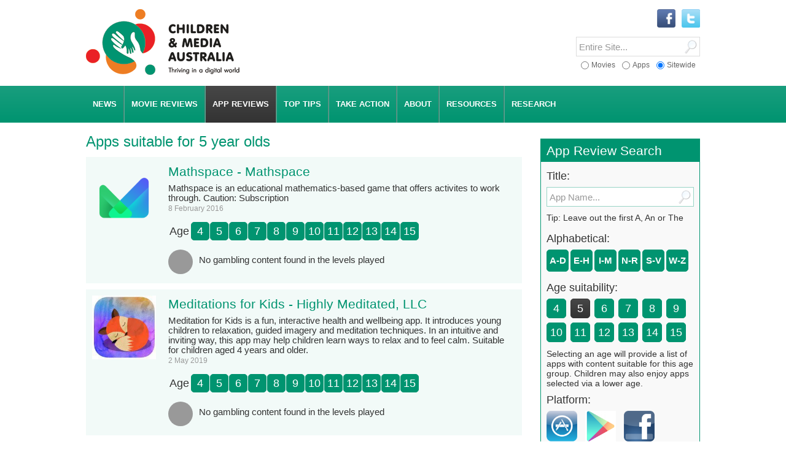

--- FILE ---
content_type: text/html; charset=UTF-8
request_url: https://childrenandmedia.org.au/app-reviews/app-reviews-by-age-suitability/age5?repeater_start=125
body_size: 11188
content:
<!DOCTYPE html>
<html lang="en" class="no-js">
<head>

<title>Apps suitable for 5 year olds - Children and Media Australia</title>

<base href="https://childrenandmedia.org.au/" />
<meta http-equiv="Content-type" content="text/html, charset=utf-8" />
<meta name="viewport" content="width=device-width, initial-scale=1.0">
<meta name="apple-mobile-web-app-title" content="Children and Media Australia">
<meta name="robots" content="all, follow" />
<meta name="description" content="Apps suitable for 5 year olds - reviewed by Australian Council on Children and the Media (ACCM) to help parents find age-appropriate and enjoyable apps for their children." />
<meta name="keywords" content="App review, Apps suitable for 5 year olds, children's app reviews, Australian Council on Children and the Media (ACCM)" />

<!-- p r e f e t c h -->
<link rel="dns-prefetch" href="//cdnjs.cloudflare.com">
<link rel="dns-prefetch" href="//ajax.googleapis.com">
<link rel="dns-prefetch" href="//code.jquery.com">

<!-- c s s -->
<link rel="stylesheet" href="/equity/css/screen.css" type="text/css" media="screen">
<link rel="stylesheet" href="/equity/css/mediaqueries.css" type="text/css" media="screen">
<link rel="stylesheet" href="/equity/css/print.css" type="text/css" media="print">
<!--[if lte IE 9]> <link rel="stylesheet" href="/equity/css/iehacks.css" media="screen"> <![endif]-->
<!--[if IE 8]> <link rel="stylesheet" href="/equity/css/ie8hacks.css" type="text/css" media="screen"> <![endif]-->



<!-- r s s -->
<link rel="alternate" type="application/rss+xml" title="Children and Media Australia RSS feed" href="rss-feed">

<!-- i c o n s -->
 <!-- legacy -->
<link rel="shortcut icon" type="image/x-icon" href="/equity/images/bm/favicon.ico">
 <!-- generic -->
<link rel="icon" sizes="32x32" href="/assets/cache/images/equity/images/bm/icon64-32x32-bdb.png">
<link rel="icon" sizes="64x64" href="/equity/images/bm/icon64.png">
<link rel="icon" sizes="96x96" href="/equity/images/bm/icon96-and.png">
<link rel="icon" sizes="128x128" href="/assets/cache/images/equity/images/bm/icon256-128x128-c2c.png">
<link rel="icon" sizes="256x256" href="/equity/images/bm/icon256.png">
<link rel="icon" sizes="512x512" href="/equity/images/bm/icon512.png">
 <!-- iOS -->
<link rel="apple-touch-icon" sizes="120x120" href="/equity/images/bm/icon120-ios.png">
<link rel="apple-touch-icon" sizes="152x152" href="/equity/images/bm/icon152-ios.png">
<link rel="apple-touch-icon" sizes="167x167" href="/equity/images/bm/icon167-ios.png">
<link rel="apple-touch-icon" sizes="180x180" href="/equity/images/bm/icon180-ios.png">
 <!-- android -->
<link rel="manifest" href="/equity/images/bm/android-manifest.json">
<link rel="icon" sizes="192x192" href="/equity/images/bm/icon192-and.png">
 <!-- windows -->
<meta name="msapplication-config" content="/equity/images/bm/browserconfig.xml">
<meta name="msapplication-TileImage" content="/equity/images/bm/icon144.png">
<meta name="msapplication-TileColor" content="#ffffff">
<meta name="application-name" content="Children and Media Australia">

</head>
<body id="bd1223">
<a name="anchorTop"></a>

<div id="wrapper">


<!-- header -->
<div id="hdbox" role="banner">
 <div class="wrapper">

 <div id="logo">
  <a href="/" title="ACCM home" class="th"><img src="/equity/images/logo-cma-slogan.png" alt="Children and Media Australia logo" /><span>CMA - Children and Media Australia</span></a>
 </div>

 <div class="srchbx">
  
 <form id="ajaxSearch_form" role="search" action="search" method="post">
  <div id="srchSW" class="srchr">
   <input type="hidden" name="advsearch" value="oneword" /> 
   <input type="submit" name="sub" value="" title="Click to Search" />
   <div class="wrap"><input type="text" name="search" value="" title="Search entire site" placeholder="Entire Site..."/></div>
  </div>
 </form>


  
 <form id="ajaxSearch_form" role="search" action="app-reviews/search-app-reviews" method="post">
  <div id="srchAPP" class="srchr">
   <input type="hidden" name="advsearch" value="oneword" /> 
   <input type="submit" name="sub" value="" title="Click to Search" />
   <div class="wrap"><input type="text" name="search" value="" title="Search App Reviews" placeholder="App Reviews..."/></div>
  </div>
 </form>


  
 <form id="ajaxSearch_form" role="search" action="movie-reviews/search-movie-reviews" method="post">
  <div id="srchMOV" class="srchr">
   <input type="hidden" name="advsearch" value="oneword" /> 
   <input type="submit" name="sub" value="" title="Click to Search" />
   <div class="wrap"><input type="text" name="search" value="" title="Search Movie Reviews" placeholder="Movie Reviews..."/></div>
  </div>
 </form>


  <div id="srchOpt">
 <form>
  <fieldset>
   <label class="first"><input type="radio" name="option[]" data-rel="srchMOV" /><span>Movies</span></label>
   <label class="middle"><input type="radio" name="option[]" data-rel="srchAPP" /><span>Apps</span></label>
   <label class="last"><input type="radio" name="option[]" data-rel="srchSW" checked /><span>Sitewide</span></label>
  </fieldset>
 </form>
</div>
 </div>

 <!-- socials -->
<div class="socnet clearfix" role="navigation" aria-label="Social Navigation">

<ul>
<li><a href="http://twitter.com/Children_Media" title="Follow us on Twitter" target="blank" class="th"><img src="equity/images/logo-twitter.gif" alt="Twitter logo" /></a></li>
<li><a href="http://www.facebook.com/pages/Australian-Council-on-Children-and-the-Media/430715006974308" title="Find us on Facebook" target="blank" class="th"><img src="equity/images/logo-facebook.gif" alt="Facebook logo" /></a></li>
</ul>

<!-- facebook like button -->
<div id="fbLiker" class="fb-wrapper">

<div id="fb-root"></div>
<script>(function(d, s, id) {
  var js, fjs = d.getElementsByTagName(s)[0];
  if (d.getElementById(id)) return;
  js = d.createElement(s); js.id = id;
  js.src = "//connect.facebook.net/en_US/all.js#xfbml=1";
  fjs.parentNode.insertBefore(js, fjs);
}(document, 'script', 'facebook-jssdk'));</script>

<div class="fb-like" data-href="https://www.facebook.com/pages/Australian-Council-on-Children-and-the-Media/430715006974308" data-width="150" data-layout="button_count" data-show-faces="true" data-send="false"></div>

</div>
<!-- end facebook like button -->

</div>
<!-- end socials -->

  <div class="clear"></div> 
 </div>
</div>
<!-- end header -->


<!-- menu box -->
<div id="navbox" role="navigation">
 <div class="wrapper">

  <div id="navhider" role="button">
   <p><a id="navtoggle" href="javascript:void(0);" title="toggle menu">menu
   <span class="down">&#9660;</span><span class="up">&#9650;</span></a></p>
  </div>

  <div id="nav" class="main" role="navigaton" aria-label="Main Navigation">
 <ul>
  <li class="first"><a href="/news/" class="has-drop" aria-haspopup="true" aria-expanded="false" ><span>News</span></a> <ul>
  <li class="first"><a href="/news/latest-news" title="Latest News on Children and the Media" >Latest News</a></li>
<li><a href="/news/apps-and-tracking-news-on-children-and-the-media" title="Apps and Tracking News on Children and the Media" >Apps and Tracking News</a></li>
<li><a href="/news/media-releases" title="ACCM Media Releases" >Media Releases</a></li>
<li><a href="/news/media-coverage" >Media Coverage</a></li>
<li><a href="/news/archived-news" >Archived News</a></li>
<li class="last"><a href="/events/" >Archived Events</a></li>

 </ul>
</li>
<li><a href="/movie-reviews/" title="Know Before You Go Movie Reviews:" class="has-drop" aria-haspopup="true" aria-expanded="false" ><span>Movie Reviews</span></a> <ul>
  <li class="first"><a href="/movie-reviews/by-a-z/" title="Movie reviews by A-Z" >By A-Z</a></li>
<li><a href="/movie-reviews/by-age-suitability/" title="Movie reviews by Age Suitability" >By Age Suitability</a></li>
<li><a href="/movie-reviews/by-classifications/" title="Movie reviews by Classifications" >By Classifications</a></li>
<li><a href="/movie-reviews/by-date-added/" title="Movie reviews by Date Added" >By Date Added</a></li>
<li><a href="/movie-reviews/special-movie-collections/" title="Special Movie Collections" >By Collection</a></li>
<li><a href="/movie-reviews/choosing-for-children-a-guide-to-whats-on-screens/" title="Children's movies on streaming: a guide" >On Streaming</a></li>
<li><a href="/movie-reviews/kbyg-weekly" >KBYG Weekly</a></li>
<li class="last"><a href="/movie-reviews/about-our-movie-reviews" >About CMA movie reviews</a></li>

 </ul>
</li>
<li class="active"><a href="/app-reviews/" title="Know Before You Load App Reviews" class="has-drop" aria-haspopup="true" aria-expanded="false" ><span>App Reviews</span></a> <ul>
  <li class="first"><a href="/app-reviews/app-reviews-by-a-z/" title="App reviews by A-Z" >By A-Z</a></li>
<li class="active"><a href="/app-reviews/app-reviews-by-age-suitability/" title="App reviews by Age Suitability" >By Age Suitability</a></li>
<li><a href="/app-reviews/app-reviews-by-platform/" title="App reviews by Platform" >By Platform</a></li>
<li><a href="/app-reviews/app-reviews-by-date-added/" title="App reviews by Date Added" >By Date Added</a></li>
<li><a href="/app-reviews/special-app-collections/" title="Special App Collections" >By Collection</a></li>
<li><a href="/app-reviews/privacy-check/" >Privacy Check</a></li>
<li><a href="/app-reviews/apps-can-trap-tracking" title="Apps can track: privacy tips and checks" >Apps can track: privacy tips and checks</a></li>
<li><a href="/app-reviews/apps-containing-loot-boxes" >Apps containing loot boxes</a></li>
<li><a href="/app-reviews/watchlist" >Children and Gambling Watch List</a></li>
<li class="last"><a href="/app-reviews/about-our-app-reviews" >About CMA app reviews</a></li>

 </ul>
</li>
<li><a href="/top-tips/" class="has-drop" aria-haspopup="true" aria-expanded="false" ><span>Top Tips</span></a> <ul>
  <li class="first"><a href="/top-tips/smart-beginnings" >Smart Beginnings</a></li>
<li><a href="/top-tips/choosing-movies-for-children" title="Choosing Movies for Children: a guide" >Choosing Movies for Children: a guide</a></li>
<li><a href="/top-tips/scary-stuff" >Scary Stuff</a></li>
<li><a href="/top-tips/screen-violence" >Screen Violence</a></li>
<li><a href="/top-tips/healthy-game-play" >Healthy Game Play</a></li>
<li><a href="/top-tips/digital-privacy" >Working with your child and their Digital Privacy</a></li>
<li class="last"><a href="/top-tips/healthy-sleep" >Healthy Sleep</a></li>

 </ul>
</li>
<li><a href="/taking-action/" title="Taking Action" class="has-drop" aria-haspopup="true" aria-expanded="false" ><span>Take Action</span></a> <ul>
  <li class="first"><a href="/taking-action/current-campaigns/" >Current Campaigns</a></li>
<li><a href="/taking-action/advocacy" title="CMA Advocacy" >Advocacy</a></li>
<li><a href="/taking-action/media-codes-guidelines-and-standards" >Media  Codes, Guidelines and Standards </a></li>
<li><a href="/taking-action/how-to-complain" title="How to complain about children and the media" >How to complain</a></li>
<li><a href="/taking-action/email-your-concerns" title="Email us your concerns" >Email your concerns</a></li>
<li class="last"><a href="/taking-action/our-submissions" >Our submissions </a></li>

 </ul>
</li>
<li><a href="/accm/" class="has-drop" aria-haspopup="true" aria-expanded="false" ><span>About</span></a> <ul>
  <li class="first"><a href="/accm/about-us" >About Us</a></li>
<li><a href="/accm/contact-us" >Contact Us</a></li>
<li><a href="/accm/board-of-directors" >Board of Directors</a></li>
<li><a href="/accm/annual-report" >Annual Report</a></li>
<li><a href="/accm/support-us" >Support us</a></li>
<li><a href="/accm/become-a-member" >Become a Member</a></li>
<li><a href="/accm/sponsors-and-supporters" >Sponsors and Supporters</a></li>
<li class="last"><a href="/accm/awards" >Awards</a></li>

 </ul>
</li>
<li><a href="/resources/" class="has-drop" aria-haspopup="true" aria-expanded="false" ><span>Resources</span></a> <ul>
  <li class="first"><a href="/resources/videos/" >Videos</a></li>
<li><a href="/resources/outside-the-screen" >Outside the Screen podcast</a></li>
<li><a href="/resources/general-resources" >General Resources</a></li>
<li><a href="/resources/australian-privacy-law-is-it-protecting-our-children-when-online" title="Australian privacy law: is it protecting our children when online?" >Privacy Law and You</a></li>
<li><a href="/resources/small-screen" >small screen</a></li>
<li><a href="/resources/e-bulletin" >E-Bulletin</a></li>
<li><a href="/resources/fact-sheets" >Parent Guides</a></li>
<li><a href="/resources/recommended-links" >Useful links</a></li>
<li class="last"><a href="/resources/ebook-quality-play-and-media-in-childhood-education-and-care" >eBook - Quality Play and Media in Childhood Education and Care</a></li>

 </ul>
</li>
<li class="last"><a href="/research/" class="has-drop" aria-haspopup="true" aria-expanded="false" ><span>Research</span></a> <ul>
  <li class="first"><a href="/research/current-research/" >Current Research</a></li>
<li><a href="/research/research-archive2015-archive/" >Research Archive</a></li>
<li class="last"><a href="/research/researchers-who-focus-on-children-and-the-media" >Researchers who focus on Children and the Media</a></li>

 </ul>
</li>

 </ul>

</div>


  <div class="clear"></div>
 </div>
</div>
<!-- end menu box -->





<!-- content -->
<div id="ctbox" class="ct2R" role="main">
 <div class="wrapper">
  <div id="ct">
   <h1>Apps suitable for 5 year olds</h1>
   
   <div class="reviewRow std app clearfix">

 <div class="twoL">
  <a href="app-reviews/apps/mathspace" title="view review of Mathspace"><img src="assets/images/app-reviews/Mathspace.png" alt="image for Mathspace" class="reviewImg" /></a>
 </div>

 <div class="twoR">
 <h2><a href="app-reviews/apps/mathspace" title="view review of Mathspace">Mathspace - Mathspace</a></h2>

 <p><a href="app-reviews/apps/mathspace" title="view review of Mathspace">Mathspace is an educational mathematics-based game that offers activites to work through. Caution: Subscription</a>
 <br /><span class="t2"> 8 February 2016</span></p>
 
 <div class="colourGuide std app clearfix">
 <div class="boxes txt"><span>Age</span></div>
 <div class="boxes green"><span>4</span></div>
 <div class="boxes green"><span>5</span></div>
 <div class="boxes green"><span>6</span></div>
 <div class="boxes green"><span>7</span></div>
 <div class="boxes green"><span>8</span></div>
 <div class="boxes green"><span>9</span></div>
 <div class="boxes green"><span>10</span></div>
 <div class="boxes green"><span>11</span></div>
 <div class="boxes green"><span>12</span></div>
 <div class="boxes green"><span>13</span></div>
 <div class="boxes green"><span>14</span></div>
 <div class="boxes green last"><span>15</span></div>
</div>

 

 
 
 
   <div class="colourKey gambling"><div class="wrap"><div class="boxes green"></div><p>No gambling content found in the levels played</p></div></div>
 

 </div>

</div>
<div class="reviewRow std app clearfix">

 <div class="twoL">
  <a href="app-reviews/apps/meditations-for-kids" title="view review of Meditations for Kids"><img src="assets/images/meditation_for_kids.jpg" alt="image for Meditations for Kids" class="reviewImg" /></a>
 </div>

 <div class="twoR">
 <h2><a href="app-reviews/apps/meditations-for-kids" title="view review of Meditations for Kids">Meditations for Kids - Highly Meditated, LLC</a></h2>

 <p><a href="app-reviews/apps/meditations-for-kids" title="view review of Meditations for Kids">Meditation for Kids is a fun, interactive health and wellbeing app. It introduces young children to relaxation, guided imagery and meditation techniques. In an intuitive and inviting way, this app may help children learn ways to relax and to feel calm. Suitable for children aged 4 years and older. </a>
 <br /><span class="t2"> 2 May 2019</span></p>
 
 <div class="colourGuide std app clearfix">
 <div class="boxes txt"><span>Age</span></div>
 <div class="boxes green"><span>4</span></div>
 <div class="boxes green"><span>5</span></div>
 <div class="boxes green"><span>6</span></div>
 <div class="boxes green"><span>7</span></div>
 <div class="boxes green"><span>8</span></div>
 <div class="boxes green"><span>9</span></div>
 <div class="boxes green"><span>10</span></div>
 <div class="boxes green"><span>11</span></div>
 <div class="boxes green"><span>12</span></div>
 <div class="boxes green"><span>13</span></div>
 <div class="boxes green"><span>14</span></div>
 <div class="boxes green last"><span>15</span></div>
</div>

 

 
 
 
   <div class="colourKey gambling"><div class="wrap"><div class="boxes green"></div><p>No gambling content found in the levels played</p></div></div>
 

 </div>

</div>
<div class="reviewRow std app clearfix">

 <div class="twoL">
  <a href="app-reviews/apps/melbourne" title="view review of Melbourne"><img src="assets/images/app-reviews/Melbourne_FC_RDM.jpg" alt="image for Melbourne" class="reviewImg" /></a>
 </div>

 <div class="twoR">
 <h2><a href="app-reviews/apps/melbourne" title="view review of Melbourne">Melbourne - RDM Apps</a></h2>

 <p><a href="app-reviews/apps/melbourne" title="view review of Melbourne">Unofficial app for Melbourne Football Club. </a>
 <br /><span class="t2"> 9 April 2014</span></p>
 
 <div class="colourGuide std app clearfix">
 <div class="boxes txt"><span>Age</span></div>
 <div class="boxes green"><span>4</span></div>
 <div class="boxes green"><span>5</span></div>
 <div class="boxes green"><span>6</span></div>
 <div class="boxes green"><span>7</span></div>
 <div class="boxes green"><span>8</span></div>
 <div class="boxes green"><span>9</span></div>
 <div class="boxes green"><span>10</span></div>
 <div class="boxes green"><span>11</span></div>
 <div class="boxes green"><span>12</span></div>
 <div class="boxes green"><span>13</span></div>
 <div class="boxes green"><span>14</span></div>
 <div class="boxes green last"><span>15</span></div>
</div>

 

 
 
 
   <div class="colourKey gambling"><div class="wrap"><div class="boxes green"></div><p>No gambling content found in the levels played</p></div></div>
 

 </div>

</div>
<div class="reviewRow std app clearfix">

 <div class="twoL">
  <a href="app-reviews/apps/melody-jams" title="view review of Melody Jams"><img src="assets/images/app-reviews/melody-jams.jpeg" alt="image for Melody Jams" class="reviewImg" /></a>
 </div>

 <div class="twoR">
 <h2><a href="app-reviews/apps/melody-jams" title="view review of Melody Jams">Melody Jams - Melody Jams Inc</a></h2>

 <p><a href="app-reviews/apps/melody-jams" title="view review of Melody Jams">This musical app allows children to put a band together choosing from different friendly alien characters, to create their own songs, explore different sounds, and play along on different instruments. </a>
 <br /><span class="t2">30 March 2017</span></p>
 
 <div class="colourGuide std app clearfix">
 <div class="boxes txt"><span>Age</span></div>
 <div class="boxes green"><span>4</span></div>
 <div class="boxes green"><span>5</span></div>
 <div class="boxes green"><span>6</span></div>
 <div class="boxes green"><span>7</span></div>
 <div class="boxes green"><span>8</span></div>
 <div class="boxes green"><span>9</span></div>
 <div class="boxes green"><span>10</span></div>
 <div class="boxes green"><span>11</span></div>
 <div class="boxes green"><span>12</span></div>
 <div class="boxes green"><span>13</span></div>
 <div class="boxes green"><span>14</span></div>
 <div class="boxes green last"><span>15</span></div>
</div>

 

 
 
 
   <div class="colourKey gambling"><div class="wrap"><div class="boxes green"></div><p>No gambling content found in the levels played</p></div></div>
 

 </div>

</div>
<div class="reviewRow std app clearfix">

 <div class="twoL">
  <a href="app-reviews/apps/miffys-world" title="view review of Miffy's World"><img src="assets/images/app-reviews/miffys-world-thumbnail.jpeg" alt="image for Miffy's World" class="reviewImg" /></a>
 </div>

 <div class="twoR">
 <h2><a href="app-reviews/apps/miffys-world" title="view review of Miffy's World">Miffy's World - StoryToys Entertainment Limited</a></h2>

 <p><a href="app-reviews/apps/miffys-world" title="view review of Miffy's World">This app is based on the popular children’s book character Miffy. The player joins Miffy for her daily activities including getting up and dressed, playing in the garden, or baking a cake. Suitable for children aged 4+</a>
 <br /><span class="t2">28 August 2017</span></p>
 
 <div class="colourGuide std app clearfix">
 <div class="boxes txt"><span>Age</span></div>
 <div class="boxes green"><span>4</span></div>
 <div class="boxes green"><span>5</span></div>
 <div class="boxes green"><span>6</span></div>
 <div class="boxes green"><span>7</span></div>
 <div class="boxes green"><span>8</span></div>
 <div class="boxes green"><span>9</span></div>
 <div class="boxes green"><span>10</span></div>
 <div class="boxes green"><span>11</span></div>
 <div class="boxes green"><span>12</span></div>
 <div class="boxes green"><span>13</span></div>
 <div class="boxes green"><span>14</span></div>
 <div class="boxes green last"><span>15</span></div>
</div>

 

 
 
 
   <div class="colourKey gambling"><div class="wrap"><div class="boxes green"></div><p>No gambling content found in the levels played</p></div></div>
 

 </div>

</div>
<div class="reviewRow std app clearfix">

 <div class="twoL">
  <a href="app-reviews/apps/monkey-mathschool-sunshine" title="view review of Monkey Mathschool Sunshine"><img src="assets/images/app-reviews/Monkey_Mathschool_Sunshine.png" alt="image for Monkey Mathschool Sunshine" class="reviewImg" /></a>
 </div>

 <div class="twoR">
 <h2><a href="app-reviews/apps/monkey-mathschool-sunshine" title="view review of Monkey Mathschool Sunshine">Monkey Mathschool Sunshine - THUP games</a></h2>

 <p><a href="app-reviews/apps/monkey-mathschool-sunshine" title="view review of Monkey Mathschool Sunshine">A series games focused on mathematical skills for young learners.</a>
 <br /><span class="t2"> 1 March 2014</span></p>
 
 <div class="colourGuide std app clearfix">
 <div class="boxes txt"><span>Age</span></div>
 <div class="boxes green"><span>4</span></div>
 <div class="boxes green"><span>5</span></div>
 <div class="boxes green"><span>6</span></div>
 <div class="boxes green"><span>7</span></div>
 <div class="boxes green"><span>8</span></div>
 <div class="boxes green"><span>9</span></div>
 <div class="boxes green"><span>10</span></div>
 <div class="boxes green"><span>11</span></div>
 <div class="boxes green"><span>12</span></div>
 <div class="boxes green"><span>13</span></div>
 <div class="boxes green"><span>14</span></div>
 <div class="boxes green last"><span>15</span></div>
</div>

 

 
 
 
   <div class="colourKey gambling"><div class="wrap"><div class="boxes green"></div><p>No gambling content found in the levels played</p></div></div>
 

 </div>

</div>
<div class="reviewRow std app clearfix">

 <div class="twoL">
  <a href="app-reviews/apps/monkey-preschool-lunchbox" title="view review of Monkey Preschool Lunchbox"><img src="assets/images/app-reviews/Monkey_Preschool_Lunchbox.jpg" alt="image for Monkey Preschool Lunchbox" class="reviewImg" /></a>
 </div>

 <div class="twoR">
 <h2><a href="app-reviews/apps/monkey-preschool-lunchbox" title="view review of Monkey Preschool Lunchbox">Monkey Preschool Lunchbox - THUP games</a></h2>

 <p><a href="app-reviews/apps/monkey-preschool-lunchbox" title="view review of Monkey Preschool Lunchbox">An app containing mini games practicing matching skills.</a>
 <br /><span class="t2"> 1 March 2014</span></p>
 
 <div class="colourGuide std app clearfix">
 <div class="boxes txt"><span>Age</span></div>
 <div class="boxes green"><span>4</span></div>
 <div class="boxes green"><span>5</span></div>
 <div class="boxes green"><span>6</span></div>
 <div class="boxes green"><span>7</span></div>
 <div class="boxes green"><span>8</span></div>
 <div class="boxes green"><span>9</span></div>
 <div class="boxes green"><span>10</span></div>
 <div class="boxes green"><span>11</span></div>
 <div class="boxes green"><span>12</span></div>
 <div class="boxes green"><span>13</span></div>
 <div class="boxes green"><span>14</span></div>
 <div class="boxes green last"><span>15</span></div>
</div>

 

 
 
 
   <div class="colourKey gambling"><div class="wrap"><div class="boxes green"></div><p>No gambling content found in the levels played</p></div></div>
 

 </div>

</div>
<div class="reviewRow std app clearfix">

 <div class="twoL">
  <a href="app-reviews/apps/monkey-wordschool-adventures" title="view review of Monkey Wordschool adventures"><img src="assets/images/app-reviews/Monkey_Wordschool_adventures.jpg" alt="image for Monkey Wordschool adventures" class="reviewImg" /></a>
 </div>

 <div class="twoR">
 <h2><a href="app-reviews/apps/monkey-wordschool-adventures" title="view review of Monkey Wordschool adventures">Monkey Wordschool adventures - THUP games</a></h2>

 <p><a href="app-reviews/apps/monkey-wordschool-adventures" title="view review of Monkey Wordschool adventures">This app contains short games practicing letter matching, writing and sounds using simple words.</a>
 <br /><span class="t2"> 1 March 2014</span></p>
 
 <div class="colourGuide std app clearfix">
 <div class="boxes txt"><span>Age</span></div>
 <div class="boxes green"><span>4</span></div>
 <div class="boxes green"><span>5</span></div>
 <div class="boxes green"><span>6</span></div>
 <div class="boxes green"><span>7</span></div>
 <div class="boxes green"><span>8</span></div>
 <div class="boxes green"><span>9</span></div>
 <div class="boxes green"><span>10</span></div>
 <div class="boxes green"><span>11</span></div>
 <div class="boxes green"><span>12</span></div>
 <div class="boxes green"><span>13</span></div>
 <div class="boxes green"><span>14</span></div>
 <div class="boxes green last"><span>15</span></div>
</div>

 

 
 
 
   <div class="colourKey gambling"><div class="wrap"><div class="boxes green"></div><p>No gambling content found in the levels played</p></div></div>
 

 </div>

</div>
<div class="reviewRow std app clearfix">

 <div class="twoL">
  <a href="app-reviews/apps/montesorri-crosswords" title="view review of Montesorri Crosswords"><img src="assets/images/app-reviews/Montesorri_Crosswords.png" alt="image for Montesorri Crosswords" class="reviewImg" /></a>
 </div>

 <div class="twoR">
 <h2><a href="app-reviews/apps/montesorri-crosswords" title="view review of Montesorri Crosswords">Montesorri Crosswords - L’Escapadou</a></h2>

 <p><a href="app-reviews/apps/montesorri-crosswords" title="view review of Montesorri Crosswords">This App has two main sections; an open-ended movable alphabet and a crossword style game.</a>
 <br /><span class="t2"> 1 March 2014</span></p>
 
 <div class="colourGuide std app clearfix">
 <div class="boxes txt"><span>Age</span></div>
 <div class="boxes green"><span>4</span></div>
 <div class="boxes green"><span>5</span></div>
 <div class="boxes green"><span>6</span></div>
 <div class="boxes green"><span>7</span></div>
 <div class="boxes green"><span>8</span></div>
 <div class="boxes green"><span>9</span></div>
 <div class="boxes green"><span>10</span></div>
 <div class="boxes green"><span>11</span></div>
 <div class="boxes green"><span>12</span></div>
 <div class="boxes green"><span>13</span></div>
 <div class="boxes green"><span>14</span></div>
 <div class="boxes green last"><span>15</span></div>
</div>

 

 
 
 
   <div class="colourKey gambling"><div class="wrap"><div class="boxes green"></div><p>No gambling content found in the levels played</p></div></div>
 

 </div>

</div>
<div class="reviewRow std app clearfix">

 <div class="twoL">
  <a href="app-reviews/apps/montessori-geometry-recognize-and-learn-shapes" title="view review of Montessori Geometry - Recognize and learn shapes	"><img src="assets/images/montgeo.jpeg" alt="image for Montessori Geometry - Recognize and learn shapes	" class="reviewImg" /></a>
 </div>

 <div class="twoR">
 <h2><a href="app-reviews/apps/montessori-geometry-recognize-and-learn-shapes" title="view review of Montessori Geometry - Recognize and learn shapes	">Montessori Geometry - Recognize and learn shapes	 - EDOKI ACADEMY</a></h2>

 <p><a href="app-reviews/apps/montessori-geometry-recognize-and-learn-shapes" title="view review of Montessori Geometry - Recognize and learn shapes	">This is an educational app designed to teach children about geometry. Information is presented in a simple manner and there are a variety of activities and puzzles (from very basic to advanced) to test the player’s knowledge. Recommended for children aged 4+</a>
 <br /><span class="t2">31 August 2017</span></p>
 
 <div class="colourGuide std app clearfix">
 <div class="boxes txt"><span>Age</span></div>
 <div class="boxes green"><span>4</span></div>
 <div class="boxes green"><span>5</span></div>
 <div class="boxes green"><span>6</span></div>
 <div class="boxes green"><span>7</span></div>
 <div class="boxes green"><span>8</span></div>
 <div class="boxes green"><span>9</span></div>
 <div class="boxes green"><span>10</span></div>
 <div class="boxes green"><span>11</span></div>
 <div class="boxes green"><span>12</span></div>
 <div class="boxes green"><span>13</span></div>
 <div class="boxes green"><span>14</span></div>
 <div class="boxes green last"><span>15</span></div>
</div>

 

 
 
 
   <div class="colourKey gambling"><div class="wrap"><div class="boxes green"></div><p>No gambling content found in the levels played</p></div></div>
 

 </div>

</div>
<div class="reviewRow std app clearfix">

 <div class="twoL">
  <a href="app-reviews/apps/monument-valley-2" title="view review of Monument Valley 2 "><img src="assets/images/monument_valley_2.jpg" alt="image for Monument Valley 2 " class="reviewImg" /></a>
 </div>

 <div class="twoR">
 <h2><a href="app-reviews/apps/monument-valley-2" title="view review of Monument Valley 2 ">Monument Valley 2  - Ustwo Games Ltd</a></h2>

 <p><a href="app-reviews/apps/monument-valley-2" title="view review of Monument Valley 2 ">This app is a 3D strategy/puzzle game. Players will need good strategic planning, problem solving and abstract thinking to play. Recommended for ages 4 and up. </a>
 <br /><span class="t2">14 March 2019</span></p>
 
 <div class="colourGuide std app clearfix">
 <div class="boxes txt"><span>Age</span></div>
 <div class="boxes green"><span>4</span></div>
 <div class="boxes green"><span>5</span></div>
 <div class="boxes green"><span>6</span></div>
 <div class="boxes green"><span>7</span></div>
 <div class="boxes green"><span>8</span></div>
 <div class="boxes green"><span>9</span></div>
 <div class="boxes green"><span>10</span></div>
 <div class="boxes green"><span>11</span></div>
 <div class="boxes green"><span>12</span></div>
 <div class="boxes green"><span>13</span></div>
 <div class="boxes green"><span>14</span></div>
 <div class="boxes green last"><span>15</span></div>
</div>

 

 
 
 
   <div class="colourKey gambling"><div class="wrap"><div class="boxes green"></div><p>No gambling content found in the levels played</p></div></div>
 

 </div>

</div>
<div class="reviewRow std app clearfix">

 <div class="twoL">
  <a href="app-reviews/apps/mort-subotnicks-pitch-painter" title="view review of Mort Subotnick's Pitch Painter"><img src="assets/images/pitchpainter.jpg" alt="image for Mort Subotnick's Pitch Painter" class="reviewImg" /></a>
 </div>

 <div class="twoR">
 <h2><a href="app-reviews/apps/mort-subotnicks-pitch-painter" title="view review of Mort Subotnick's Pitch Painter">Mort Subotnick's Pitch Painter - Morton Subotnick</a></h2>

 <p><a href="app-reviews/apps/mort-subotnicks-pitch-painter" title="view review of Mort Subotnick's Pitch Painter">This app is an audiovisual music creator. Most children will be able to learn and master this app very quickly. Suitable for ages 4 and up. </a>
 <br /><span class="t2">31 May 2019</span></p>
 
 <div class="colourGuide std app clearfix">
 <div class="boxes txt"><span>Age</span></div>
 <div class="boxes green"><span>4</span></div>
 <div class="boxes green"><span>5</span></div>
 <div class="boxes green"><span>6</span></div>
 <div class="boxes green"><span>7</span></div>
 <div class="boxes green"><span>8</span></div>
 <div class="boxes green"><span>9</span></div>
 <div class="boxes green"><span>10</span></div>
 <div class="boxes green"><span>11</span></div>
 <div class="boxes green"><span>12</span></div>
 <div class="boxes green"><span>13</span></div>
 <div class="boxes green"><span>14</span></div>
 <div class="boxes green last"><span>15</span></div>
</div>

 

 
 
 
   <div class="colourKey gambling"><div class="wrap"><div class="boxes green"></div><p>No gambling content found in the levels played</p></div></div>
 

 </div>

</div>
<div class="reviewRow std app clearfix">

 <div class="twoL">
  <a href="app-reviews/apps/mother-goose-club-kids-baby-video-books-games" title="view review of Mother Goose Club: Kids & Baby Video, Books, Games	"><img src="assets/images/app-reviews/mother-goose-thumbnail.jpeg" alt="image for Mother Goose Club: Kids & Baby Video, Books, Games	" class="reviewImg" /></a>
 </div>

 <div class="twoR">
 <h2><a href="app-reviews/apps/mother-goose-club-kids-baby-video-books-games" title="view review of Mother Goose Club: Kids & Baby Video, Books, Games	">Mother Goose Club: Kids & Baby Video, Books, Games	 - StoryToys Entertainment Limited</a></h2>

 <p><a href="app-reviews/apps/mother-goose-club-kids-baby-video-books-games" title="view review of Mother Goose Club: Kids & Baby Video, Books, Games	">This educational app (subscription based) offers videos, books, and games featuring the Mother Goose Club characters. The contents are suitable for children aged 4+, however, parents should be aware that related apps are advertised on the home page.</a>
 <br /><span class="t2">28 August 2017</span></p>
 
 <div class="colourGuide std app clearfix">
 <div class="boxes txt"><span>Age</span></div>
 <div class="boxes green"><span>4</span></div>
 <div class="boxes green"><span>5</span></div>
 <div class="boxes green"><span>6</span></div>
 <div class="boxes green"><span>7</span></div>
 <div class="boxes green"><span>8</span></div>
 <div class="boxes green"><span>9</span></div>
 <div class="boxes green"><span>10</span></div>
 <div class="boxes green"><span>11</span></div>
 <div class="boxes green"><span>12</span></div>
 <div class="boxes green"><span>13</span></div>
 <div class="boxes green"><span>14</span></div>
 <div class="boxes green last"><span>15</span></div>
</div>

 

 
 
 
   <div class="colourKey gambling"><div class="wrap"><div class="boxes green"></div><p>No gambling content found in the levels played</p></div></div>
 

 </div>

</div>
<div class="reviewRow std app clearfix">

 <div class="twoL">
  <a href="app-reviews/apps/mr.-thornes-maths-universe" title="view review of Mr. Thorne's Maths Universe"><img src="assets/images/mr_thornes_maths_universe.jpg" alt="image for Mr. Thorne's Maths Universe" class="reviewImg" /></a>
 </div>

 <div class="twoR">
 <h2><a href="app-reviews/apps/mr.-thornes-maths-universe" title="view review of Mr. Thorne's Maths Universe">Mr. Thorne's Maths Universe - Queue Press Limited</a></h2>

 <p><a href="app-reviews/apps/mr.-thornes-maths-universe" title="view review of Mr. Thorne's Maths Universe">An educational, Space themed Maths App, divided into ‘Addition Space Station’, ‘Subtraction Galaxy’, ‘Times Tables Terra’ and ‘Divide and Conquer’. There is no advertising or further purchasing required. For the written number maths enthusiast.</a>
 <br /><span class="t2">16 July 2019</span></p>
 
 <div class="colourGuide std app clearfix">
 <div class="boxes txt"><span>Age</span></div>
 <div class="boxes green"><span>4</span></div>
 <div class="boxes green"><span>5</span></div>
 <div class="boxes green"><span>6</span></div>
 <div class="boxes green"><span>7</span></div>
 <div class="boxes green"><span>8</span></div>
 <div class="boxes green"><span>9</span></div>
 <div class="boxes green"><span>10</span></div>
 <div class="boxes green"><span>11</span></div>
 <div class="boxes green"><span>12</span></div>
 <div class="boxes green"><span>13</span></div>
 <div class="boxes green"><span>14</span></div>
 <div class="boxes green last"><span>15</span></div>
</div>

 

 
 
 
   <div class="colourKey gambling"><div class="wrap"><div class="boxes green"></div><p>No gambling content found in the levels played</p></div></div>
 

 </div>

</div>
<div class="reviewRow std app clearfix">

 <div class="twoL">
  <a href="app-reviews/apps/my-little-princess-fairy-forest" title="view review of My Little Princess : Fairy Forest"><img src="assets/images/little-princess.jpg" alt="image for My Little Princess : Fairy Forest" class="reviewImg" /></a>
 </div>

 <div class="twoR">
 <h2><a href="app-reviews/apps/my-little-princess-fairy-forest" title="view review of My Little Princess : Fairy Forest">My Little Princess : Fairy Forest - My Town Games LTD</a></h2>

 <p><a href="app-reviews/apps/my-little-princess-fairy-forest" title="view review of My Little Princess : Fairy Forest">This app is a “sandbox” style game where players can experiment with characters and creatures and manipulate objects in their environment. This game is suitable for all ages. </a>
 <br /><span class="t2">23 August 2018</span></p>
 
 <div class="colourGuide std app clearfix">
 <div class="boxes txt"><span>Age</span></div>
 <div class="boxes green"><span>4</span></div>
 <div class="boxes green"><span>5</span></div>
 <div class="boxes green"><span>6</span></div>
 <div class="boxes green"><span>7</span></div>
 <div class="boxes green"><span>8</span></div>
 <div class="boxes green"><span>9</span></div>
 <div class="boxes green"><span>10</span></div>
 <div class="boxes green"><span>11</span></div>
 <div class="boxes green"><span>12</span></div>
 <div class="boxes green"><span>13</span></div>
 <div class="boxes green"><span>14</span></div>
 <div class="boxes green last"><span>15</span></div>
</div>

 

 
 
 
   <div class="colourKey gambling"><div class="wrap"><div class="boxes green"></div><p>No gambling content found in the levels played</p></div></div>
 

 </div>

</div>
<div class="reviewRow std app clearfix">

 <div class="twoL">
  <a href="app-reviews/apps/my-molecularium" title="view review of My Molecularium"><img src="assets/images/my_molecularium.jpg" alt="image for My Molecularium" class="reviewImg" /></a>
 </div>

 <div class="twoR">
 <h2><a href="app-reviews/apps/my-molecularium" title="view review of My Molecularium">My Molecularium - Rensselaer Polytechnic Institute</a></h2>

 <p><a href="app-reviews/apps/my-molecularium" title="view review of My Molecularium">This app is a learning based skills game. Players will benefit from having good co-ordination, spatial awareness and timing. No concerns for younger players, but may be more suited for children aged 8 and up due to educational content. </a>
 <br /><span class="t2">23 April 2019</span></p>
 
 <div class="colourGuide std app clearfix">
 <div class="boxes txt"><span>Age</span></div>
 <div class="boxes green"><span>4</span></div>
 <div class="boxes green"><span>5</span></div>
 <div class="boxes green"><span>6</span></div>
 <div class="boxes green"><span>7</span></div>
 <div class="boxes green"><span>8</span></div>
 <div class="boxes green"><span>9</span></div>
 <div class="boxes green"><span>10</span></div>
 <div class="boxes green"><span>11</span></div>
 <div class="boxes green"><span>12</span></div>
 <div class="boxes green"><span>13</span></div>
 <div class="boxes green"><span>14</span></div>
 <div class="boxes green last"><span>15</span></div>
</div>

 

 
 
 
   <div class="colourKey gambling"><div class="wrap"><div class="boxes green"></div><p>No gambling content found in the levels played</p></div></div>
 

 </div>

</div>
<div class="reviewRow std app clearfix">

 <div class="twoL">
  <a href="app-reviews/apps/my-playhome-school" title="view review of My PlayHome School"><img src="assets/images/my-playhome-school.png" alt="image for My PlayHome School" class="reviewImg" /></a>
 </div>

 <div class="twoR">
 <h2><a href="app-reviews/apps/my-playhome-school" title="view review of My PlayHome School">My PlayHome School - Shimon Young : Play Home Software</a></h2>

 <p><a href="app-reviews/apps/my-playhome-school" title="view review of My PlayHome School">My PlayHome School is a sandbox style game which allows young players to explore a school and interact with various objects and in-app characters. Basic motor skills required. Suitable for ages 4+</a>
 <br /><span class="t2">27 July 2021</span></p>
 
 <div class="colourGuide std app clearfix">
 <div class="boxes txt"><span>Age</span></div>
 <div class="boxes green"><span>4</span></div>
 <div class="boxes green"><span>5</span></div>
 <div class="boxes green"><span>6</span></div>
 <div class="boxes green"><span>7</span></div>
 <div class="boxes green"><span>8</span></div>
 <div class="boxes green"><span>9</span></div>
 <div class="boxes green"><span>10</span></div>
 <div class="boxes green"><span>11</span></div>
 <div class="boxes green"><span>12</span></div>
 <div class="boxes green"><span>13</span></div>
 <div class="boxes green"><span>14</span></div>
 <div class="boxes green last"><span>15</span></div>
</div>

 <div class="privacy-icons clearfix"><div class="item vcL"><i class="dp"></i><div><b>Uses Dangerous Permissions</b></div></div>
</div>

 
 
 
   <div class="colourKey gambling"><div class="wrap"><div class="boxes green"></div><p>No gambling content found in the levels played</p></div></div>
 

 </div>

</div>
<div class="reviewRow std app clearfix">

 <div class="twoL">
  <a href="app-reviews/apps/otsimo-special-education-aba" title="view review of Otsimo Special Education ABA"><img src="assets/images/otsimo.jpg" alt="image for Otsimo Special Education ABA" class="reviewImg" /></a>
 </div>

 <div class="twoR">
 <h2><a href="app-reviews/apps/otsimo-special-education-aba" title="view review of Otsimo Special Education ABA">Otsimo Special Education ABA - Otsimo</a></h2>

 <p><a href="app-reviews/apps/otsimo-special-education-aba" title="view review of Otsimo Special Education ABA">This is an educational app designed for children with disabilities to teach core and everyday living skills. Suitable for children aged 4 and up. </a>
 <br /><span class="t2">31 May 2019</span></p>
 
 <div class="colourGuide std app clearfix">
 <div class="boxes txt"><span>Age</span></div>
 <div class="boxes green"><span>4</span></div>
 <div class="boxes green"><span>5</span></div>
 <div class="boxes green"><span>6</span></div>
 <div class="boxes green"><span>7</span></div>
 <div class="boxes green"><span>8</span></div>
 <div class="boxes green"><span>9</span></div>
 <div class="boxes green"><span>10</span></div>
 <div class="boxes green"><span>11</span></div>
 <div class="boxes green"><span>12</span></div>
 <div class="boxes green"><span>13</span></div>
 <div class="boxes green"><span>14</span></div>
 <div class="boxes green last"><span>15</span></div>
</div>

 

 
 
 
   <div class="colourKey gambling"><div class="wrap"><div class="boxes green"></div><p>No gambling content found in the levels played</p></div></div>
 

 </div>

</div>
<div class="reviewRow std app clearfix">

 <div class="twoL">
  <a href="app-reviews/apps/papa-pear-saga" title="view review of Papa Pear Saga"><img src="assets/images/app-reviews/Papa_Pear_Saga.png" alt="image for Papa Pear Saga" class="reviewImg" /></a>
 </div>

 <div class="twoR">
 <h2><a href="app-reviews/apps/papa-pear-saga" title="view review of Papa Pear Saga">Papa Pear Saga - King.com</a></h2>

 <p><a href="app-reviews/apps/papa-pear-saga" title="view review of Papa Pear Saga">This is a multi level puzzle game.</a>
 <br /><span class="t2">26 February 2014</span></p>
 
 <div class="colourGuide std app clearfix">
 <div class="boxes txt"><span>Age</span></div>
 <div class="boxes green"><span>4</span></div>
 <div class="boxes green"><span>5</span></div>
 <div class="boxes green"><span>6</span></div>
 <div class="boxes green"><span>7</span></div>
 <div class="boxes green"><span>8</span></div>
 <div class="boxes green"><span>9</span></div>
 <div class="boxes green"><span>10</span></div>
 <div class="boxes green"><span>11</span></div>
 <div class="boxes green"><span>12</span></div>
 <div class="boxes green"><span>13</span></div>
 <div class="boxes green"><span>14</span></div>
 <div class="boxes green last"><span>15</span></div>
</div>

 

 
 
 
   <div class="colourKey gambling"><div class="wrap"><div class="boxes green"></div><p>No gambling content found in the levels played</p></div></div>
 

 </div>

</div>
<div class="reviewRow std app clearfix">

 <div class="twoL">
  <a href="app-reviews/apps/peppa-baby-shop" title="view review of Peppa Baby Shop "><img src="assets/images/app-reviews/Peppa_Baby_Shop.png" alt="image for Peppa Baby Shop " class="reviewImg" /></a>
 </div>

 <div class="twoR">
 <h2><a href="app-reviews/apps/peppa-baby-shop" title="view review of Peppa Baby Shop ">Peppa Baby Shop  - Peppa Pig Games</a></h2>

 <p><a href="app-reviews/apps/peppa-baby-shop" title="view review of Peppa Baby Shop ">Peppa Baby Shop is an interactive animated learning game based around item identification and numeric skills.</a>
 <br /><span class="t2"> 7 June 2015</span></p>
 
 <div class="colourGuide std app clearfix">
 <div class="boxes txt"><span>Age</span></div>
 <div class="boxes green"><span>4</span></div>
 <div class="boxes green"><span>5</span></div>
 <div class="boxes green"><span>6</span></div>
 <div class="boxes green"><span>7</span></div>
 <div class="boxes green"><span>8</span></div>
 <div class="boxes green"><span>9</span></div>
 <div class="boxes green"><span>10</span></div>
 <div class="boxes green"><span>11</span></div>
 <div class="boxes green"><span>12</span></div>
 <div class="boxes green"><span>13</span></div>
 <div class="boxes green"><span>14</span></div>
 <div class="boxes green last"><span>15</span></div>
</div>

 

 
 
 
   <div class="colourKey gambling"><div class="wrap"><div class="boxes green"></div><p>No gambling content found in the levels played</p></div></div>
 

 </div>

</div>
<div class="reviewRow std app clearfix">

 <div class="twoL">
  <a href="app-reviews/apps/peppa-pig-holiday" title="view review of Peppa Pig - Holiday"><img src="assets/images/app-reviews/peppa-pig-holiday.jpg" alt="image for Peppa Pig - Holiday" class="reviewImg" /></a>
 </div>

 <div class="twoR">
 <h2><a href="app-reviews/apps/peppa-pig-holiday" title="view review of Peppa Pig - Holiday">Peppa Pig - Holiday - Entertainment One</a></h2>

 <p><a href="app-reviews/apps/peppa-pig-holiday" title="view review of Peppa Pig - Holiday">This app is based on the popular British TV Series, Peppa Pig. It includes a variety of holiday themed activities that require the player to count, match, recognise, sort and create. Suitable for 4+.</a>
 <br /><span class="t2">13 November 2017</span></p>
 
 <div class="colourGuide std app clearfix">
 <div class="boxes txt"><span>Age</span></div>
 <div class="boxes green"><span>4</span></div>
 <div class="boxes green"><span>5</span></div>
 <div class="boxes green"><span>6</span></div>
 <div class="boxes green"><span>7</span></div>
 <div class="boxes green"><span>8</span></div>
 <div class="boxes green"><span>9</span></div>
 <div class="boxes green"><span>10</span></div>
 <div class="boxes green"><span>11</span></div>
 <div class="boxes green"><span>12</span></div>
 <div class="boxes green"><span>13</span></div>
 <div class="boxes green"><span>14</span></div>
 <div class="boxes green last"><span>15</span></div>
</div>

 <div class="privacy-icons clearfix"><div class="item vcL"><i class="none"></i><div><b>No tracking found in current check</b></div></div>
</div>

 
 
 
   <div class="colourKey gambling"><div class="wrap"><div class="boxes green"></div><p>No gambling content found in the levels played</p></div></div>
 

 </div>

</div>
<div class="reviewRow std app clearfix">

 <div class="twoL">
  <a href="app-reviews/apps/peppa-pig-sports-day" title="view review of Peppa Pig Sports Day"><img src="assets/images/app-reviews/peppa-pig-sports.jpg" alt="image for Peppa Pig Sports Day" class="reviewImg" /></a>
 </div>

 <div class="twoR">
 <h2><a href="app-reviews/apps/peppa-pig-sports-day" title="view review of Peppa Pig Sports Day">Peppa Pig Sports Day - Entertainment One</a></h2>

 <p><a href="app-reviews/apps/peppa-pig-sports-day" title="view review of Peppa Pig Sports Day">This app is based on the popular British TV Series, Peppa Pig. It includes a variety of sports day themed activities that players can participate in. Suitable for 4+.</a>
 <br /><span class="t2">20 November 2017</span></p>
 
 <div class="colourGuide std app clearfix">
 <div class="boxes txt"><span>Age</span></div>
 <div class="boxes green"><span>4</span></div>
 <div class="boxes green"><span>5</span></div>
 <div class="boxes green"><span>6</span></div>
 <div class="boxes green"><span>7</span></div>
 <div class="boxes green"><span>8</span></div>
 <div class="boxes green"><span>9</span></div>
 <div class="boxes green"><span>10</span></div>
 <div class="boxes green"><span>11</span></div>
 <div class="boxes green"><span>12</span></div>
 <div class="boxes green"><span>13</span></div>
 <div class="boxes green"><span>14</span></div>
 <div class="boxes green last"><span>15</span></div>
</div>

 

 
 
 
   <div class="colourKey gambling"><div class="wrap"><div class="boxes green"></div><p>No gambling content found in the levels played</p></div></div>
 

 </div>

</div>
<div class="reviewRow std app clearfix">

 <div class="twoL">
  <a href="app-reviews/apps/peppa-pig-theme-park" title="view review of Peppa Pig Theme Park"><img src="assets/images/app-reviews/peppa-pig-theme.jpg" alt="image for Peppa Pig Theme Park" class="reviewImg" /></a>
 </div>

 <div class="twoR">
 <h2><a href="app-reviews/apps/peppa-pig-theme-park" title="view review of Peppa Pig Theme Park">Peppa Pig Theme Park - Entertainment One</a></h2>

 <p><a href="app-reviews/apps/peppa-pig-theme-park" title="view review of Peppa Pig Theme Park">This app is based on the popular British Peppa Pig TV Series. It includes a variety of traditional theme park activities including bumper cars, spinning tea cup, remote control cars etc. Suitable for 4+.</a>
 <br /><span class="t2"> 4 December 2017</span></p>
 
 <div class="colourGuide std app clearfix">
 <div class="boxes txt"><span>Age</span></div>
 <div class="boxes green"><span>4</span></div>
 <div class="boxes green"><span>5</span></div>
 <div class="boxes green"><span>6</span></div>
 <div class="boxes green"><span>7</span></div>
 <div class="boxes green"><span>8</span></div>
 <div class="boxes green"><span>9</span></div>
 <div class="boxes green"><span>10</span></div>
 <div class="boxes green"><span>11</span></div>
 <div class="boxes green"><span>12</span></div>
 <div class="boxes green"><span>13</span></div>
 <div class="boxes green"><span>14</span></div>
 <div class="boxes green last"><span>15</span></div>
</div>

 

 
 
 
   <div class="colourKey gambling"><div class="wrap"><div class="boxes green"></div><p>No gambling content found in the levels played</p></div></div>
 

 </div>

</div>
<div class="reviewRow std app clearfix">

 <div class="twoL">
  <a href="app-reviews/apps/peppas-paintbox" title="view review of Peppa’s Paintbox"><img src="assets/images/app-reviews/Peppas_paintbox.png" alt="image for Peppa’s Paintbox" class="reviewImg" /></a>
 </div>

 <div class="twoR">
 <h2><a href="app-reviews/apps/peppas-paintbox" title="view review of Peppa’s Paintbox">Peppa’s Paintbox - Entertainment One</a></h2>

 <p><a href="app-reviews/apps/peppas-paintbox" title="view review of Peppa’s Paintbox">Peppa’s Paintbox is an interactive animated painting/drawing application</a>
 <br /><span class="t2">23 September 2014</span></p>
 
 <div class="colourGuide std app clearfix">
 <div class="boxes txt"><span>Age</span></div>
 <div class="boxes green"><span>4</span></div>
 <div class="boxes green"><span>5</span></div>
 <div class="boxes green"><span>6</span></div>
 <div class="boxes green"><span>7</span></div>
 <div class="boxes green"><span>8</span></div>
 <div class="boxes green"><span>9</span></div>
 <div class="boxes green"><span>10</span></div>
 <div class="boxes green"><span>11</span></div>
 <div class="boxes green"><span>12</span></div>
 <div class="boxes green"><span>13</span></div>
 <div class="boxes green"><span>14</span></div>
 <div class="boxes green last"><span>15</span></div>
</div>

 

 
 
 
   <div class="colourKey gambling"><div class="wrap"><div class="boxes green"></div><p>No gambling content found in the levels played</p></div></div>
 

 </div>

</div>
<div class="reviewRow std app clearfix">

 <div class="twoL">
  <a href="app-reviews/apps/pet-rescue-saga" title="view review of Pet Rescue Saga"><img src="assets/images/app-reviews/Pet_Rescue_Saga.png" alt="image for Pet Rescue Saga" class="reviewImg" /></a>
 </div>

 <div class="twoR">
 <h2><a href="app-reviews/apps/pet-rescue-saga" title="view review of Pet Rescue Saga">Pet Rescue Saga - King.com</a></h2>

 <p><a href="app-reviews/apps/pet-rescue-saga" title="view review of Pet Rescue Saga">In this puzzle-style game the player needs to match two or more blocks of the same colour to clear the level – this will “save” the pets.</a>
 <br /><span class="t2"> 4 February 2014</span></p>
 
 <div class="colourGuide std app clearfix">
 <div class="boxes txt"><span>Age</span></div>
 <div class="boxes green"><span>4</span></div>
 <div class="boxes green"><span>5</span></div>
 <div class="boxes green"><span>6</span></div>
 <div class="boxes green"><span>7</span></div>
 <div class="boxes green"><span>8</span></div>
 <div class="boxes green"><span>9</span></div>
 <div class="boxes green"><span>10</span></div>
 <div class="boxes green"><span>11</span></div>
 <div class="boxes green"><span>12</span></div>
 <div class="boxes green"><span>13</span></div>
 <div class="boxes green"><span>14</span></div>
 <div class="boxes green last"><span>15</span></div>
</div>

 

 
 
 
   <div class="colourKey gambling"><div class="wrap"><div class="boxes green"></div><p>No gambling content found in the levels played</p></div></div>
 

 </div>

</div>



<div class="paginationBox">
<p>
<a href="/app-reviews/app-reviews-by-age-suitability/age5?repeater_start=100" class="ditto_prev_link" title="previous">&#9668;</a>
<a class="ditto_page ditto_page_1 first" href="/app-reviews/app-reviews-by-age-suitability/age5"><span>1</span></a><a class="ditto_page ditto_page_2" href="/app-reviews/app-reviews-by-age-suitability/age5?repeater_start=25"><span>2</span></a><a class="ditto_page ditto_page_3" href="/app-reviews/app-reviews-by-age-suitability/age5?repeater_start=50"><span>3</span></a><a class="ditto_page ditto_page_4" href="/app-reviews/app-reviews-by-age-suitability/age5?repeater_start=75"><span>4</span></a><a class="ditto_page ditto_page_5" href="/app-reviews/app-reviews-by-age-suitability/age5?repeater_start=100"><span>5</span></a><span class="ditto_currentpage ditto_page_6">6</span><a class="ditto_page ditto_page_7" href="/app-reviews/app-reviews-by-age-suitability/age5?repeater_start=150"><span>7</span></a><a class="ditto_page ditto_page_8" href="/app-reviews/app-reviews-by-age-suitability/age5?repeater_start=175"><span>8</span></a><a class="ditto_page ditto_page_9 last" href="/app-reviews/app-reviews-by-age-suitability/age5?repeater_start=200"><span>9</span></a>
<a href="/app-reviews/app-reviews-by-age-suitability/age5?repeater_start=150" class="ditto_next_link" title="next">&#9658;</a>
</p>
</div>


   
  </div>
  <div id="rhs" role="complementary">
   <!--app filter-->
 <a name="anchor-AppReviewSearch"></a>
 <div class="littlebox" role="complementary">
  <h2><a href="app-reviews/" title="Know Before You Load App Reviews"><span>App Review Search</span></a></h2>
  <div class="filter app">

   <div class="filterRow srch clearfix">
    <h3>Title:</h3>
	
<div class="srchbx">
 <form id="ajaxSearch_form" role="search" action="app-reviews/search-app-reviews" method="post">
  <div class="srchr">
   <input type="hidden" name="advsearch" value="oneword" /> 
   <input type="submit" name="sub" value="" title="Click to Search" />
   <div class="wrap"><input type="text" name="search" value="" title="Search App Reviews by App Name" placeholder="App Name..."/></div>
  </div>
 </form>
</div>



	<p>Tip: Leave out the first A, An or The</p>
   </div>
	  
      <div class="filterRow atoz">
    <h3>Alphabetical:</h3>
        <div class="boxes "><a href="/app-reviews/app-reviews-by-a-z/a-d" title="A-D alphabetical listing of app reviews"><span>A-D</span></a></div>
    <div class="boxes "><a href="/app-reviews/app-reviews-by-a-z/e-h" title="E-H alphabetical listing of app reviews"><span>E-H</span></a></div>
    <div class="boxes "><a href="/app-reviews/app-reviews-by-a-z/i-m" title="I-M alphabetical listing of app reviews"><span>I-M</span></a></div>
    <div class="boxes "><a href="/app-reviews/app-reviews-by-a-z/n-r" title="N-R alphabetical listing of app reviews"><span>N-R</span></a></div>
    <div class="boxes "><a href="/app-reviews/app-reviews-by-a-z/s-v" title="S-V alphabetical listing of app reviews"><span>S-V</span></a></div>
    <div class="boxes last"><a href="/app-reviews/app-reviews-by-a-z/w-z" title="W-Z alphabetical listing of app reviews"><span>W-Z</span></a></div>

    <div class="clear"></div>
   </div>


      <div class="filterRow age">
    <h3>Age suitability:</h3>
    <div class="clearfix">    <div class="boxes "><a href="/app-reviews/app-reviews-by-age-suitability/age4" title="Apps suitable for 4 year olds"><span>4</span></a></div>
    <div class="boxes active"><a href="/app-reviews/app-reviews-by-age-suitability/age5" title="Apps suitable for 5 year olds"><span>5</span></a></div>
    <div class="boxes "><a href="/app-reviews/app-reviews-by-age-suitability/age6" title="Apps suitable for 6 year olds"><span>6</span></a></div>
    <div class="boxes "><a href="/app-reviews/app-reviews-by-age-suitability/age7" title="Apps suitable for 7 year olds"><span>7</span></a></div>
    <div class="boxes "><a href="/app-reviews/app-reviews-by-age-suitability/age8" title="Apps suitable for 8 year olds"><span>8</span></a></div>
    <div class="boxes "><a href="/app-reviews/app-reviews-by-age-suitability/age9" title="Apps suitable for 9 year olds"><span>9</span></a></div>
    <div class="boxes "><a href="/app-reviews/app-reviews-by-age-suitability/age10" title="Apps suitable for 10 year olds"><span>10</span></a></div>
    <div class="boxes "><a href="/app-reviews/app-reviews-by-age-suitability/age11" title="Apps suitable for 11 year olds"><span>11</span></a></div>
    <div class="boxes "><a href="/app-reviews/app-reviews-by-age-suitability/age12" title="Apps suitable for 12 year olds"><span>12</span></a></div>
    <div class="boxes "><a href="/app-reviews/app-reviews-by-age-suitability/age13" title="Apps suitable for 13 year olds"><span>13</span></a></div>
    <div class="boxes "><a href="/app-reviews/app-reviews-by-age-suitability/age14" title="Apps suitable for 14 year olds"><span>14</span></a></div>
    <div class="boxes last"><a href="/app-reviews/app-reviews-by-age-suitability/age15" title="Apps suitable for 15 year olds"><span>15</span></a></div>
</div>
	<p>Selecting an age will provide a list of apps with content suitable for this age group. Children may also enjoy apps selected via a lower age.</p>
    <div class="clear"></div>
   </div>


      <div class="filterRow platform">
    <h3>Platform:</h3>
        <a href="/app-reviews/app-reviews-by-platform/apple-app-store" title="Reviews of Apple App Store apps" class="th"><img src="assets/images/platform-logos/apple-app-store.png" alt="Apple App Store img" /></a>
    <a href="/app-reviews/app-reviews-by-platform/google-play" title="Reviews of Google Play apps" class="th"><img src="assets/images/platform-logos/google-play.png" alt="Google Play img" /></a>
    <a href="/app-reviews/app-reviews-by-platform/facebook" title="Reviews of Facebook apps" class="th"><img src="assets/images/platform-logos/facebook.png" alt="Facebook img" /></a>

    <div class="clear"></div>
   </div>

	  
      <div class="filterRow text">
    <h3>Date added:</h3>
        <div class="boxes "><a href="/app-reviews/app-reviews-by-date-added/newest" title="Newest app reviews"><span>Newest</span></a></div>
    <div class="boxes last"><a href="/app-reviews/app-reviews-by-date-added/oldest" title="Oldest app reviews"><span>Oldest</span></a></div>

    <div class="clear"></div>
   </div>


   <div class="filterRow text">
	<h3>Privacy Check:</h3>
	
	    <div class="boxes "><a href="/app-reviews/privacy-check/top-50" title="Privacy Check of the Top 50 Children's Android Apps in Australia"><span>Top 50</span></a></div>
    <div class="boxes last"><a href="/app-reviews/privacy-check/all" title="All Privacy Checks of Children's Android Apps in Australia"><span>All</span></a></div>

	<div class="clear"></div>
	
	<p>Top 50 Children's Android Apps in Australia - AppCensus Privacy Check. See full details on the <a href="app-reviews/apps-can-trap-tracking">Apps can Trap</a> page</p>
</div>


  </div>
 </div>
<!--end app filter-->

<!--colour key-->
  <div class="littlebox">
   <h2>About our colour guide</h2>
   <div class="colourKey">
    <div class="wrap">
     <div class="boxes green"></div>
     <p>Content is age appropriate for children this age</p>
    </div>
    <div class="wrap">
     <div class="boxes orange"></div>
     <p>Some content may not be appropriate for children this age. Parental guidance recommended</p>
    </div>
    <div class="wrap">
     <div class="boxes red"></div>
     <p>Content is not age appropriate for children this age</p>
    </div>
   </div>
  </div>
<!--end colour key-->

<!--privacy advice-->
 <div class="littlebox">

	<h2>Privacy advice</h2>

	<p>These icons signal the use and/or transmission of your personal data. (Please note, not all apps on our website have been checked)</p>

	<div class="privacy-icons clearfix">
		<div class="item vcL"><i class="sd"></i><div><b>Transmits Sensitive Data</b></div></div>
	</div>

	<div class="privacy-icons clearfix">
		<div class="item vcL"><i class="dp"></i><div><b>Uses Dangerous Permissions</b></div></div>
	</div>

	<div class="privacy-icons clearfix">
    	<div class="item vcL"><i class="npp"></i><div><b>No Privacy Policy</b></div></div>
	</div>

	<div class="privacy-icons clearfix">
    	<div class="item vcL"><i class="none"></i><div><b>No tracking found in current check</b></div></div>
	</div>

  </div>
<!--end privacy advice-->

<!--gambling advice-->
 <div class="littlebox">

   <h2>Gambling content advice</h2>

   <p>Most games contain elements of risk, chance and knowledge, that is why they are fun to play. There is growing concern about the impacts of simulated gambling games on the health and wellbeing of children. That's why we are identifying games that contain gambling elements on our site. These icons signal simulated gambling activity and where none was noted.</p>

   <div class="colourKey gambling">
    <div class="wrap">
     <div class="boxes red"></div>
     <p><strong>Simulated casino style gambling.</strong> Not suitable for minors</p>
    </div>
    <div class="wrap">
     <div class="boxes orange"></div>
     <p><strong>Contains some elements of gambling.</strong> Some content is not recommended for minors. Parental guidance recommended</p>
    </div>
    <div class="wrap">
     <div class="boxes green"></div>
     <p>No gambling content found in the levels played</p>
    </div>
   </div>

 </div>
<!--end gambling advice-->

    <div class="littlebox white-bg" role="complementary">
  <h2><span>CMA thanks the Romeo family for its support</span></h2>
  <img src="/assets/images/romeos-foodland.png" alt="Romeos Foodland logo" width="181" height="113" />
 </div>
    <div id="sticker">
  <div id="backTop" role="button">
    <div class="button">
     <a href="/app-reviews/app-reviews-by-age-suitability/age5?repeater_start=125#anchorTop" title="Scroll Back to Top"><span><b>Back to Top</b></span></a>
    </div>
  </div>
 </div>
  </div>
  <div class="clear"></div>
 </div>
</div>
<!-- end content -->

<!-- footer -->
<div id="ftbox" role="contentinfo">
 <div class="wrapper clearfix">
  <div id="ft">

   <!-- row1 -->
   <div class="row first">

    <div class="col">
     <div class="group" role="complementary">
<h2><a href="accm/about-us">About CMA</a></h2>
<p>Children and Media Australia (CMA) is a registered business name of the Australian Council on Children and the Media (ACCM).</p>
<p>CMA provides reviews, research and advocacy to help children thrive in a digital world.</p>
<p>ACCM is national, not-for-profit and reliant on community support. <a href="accm/support-us" title="Support Us">You can help</a>.</p>
<p>ABN: 16 005 214 531</p>
     </div>
    </div>

    <div class="col">
     <div class="group menu" role="navigation" aria-label="Secondary Navigation">
<h2><a href="/movie-reviews/" title="Know Before You Go Movie Reviews:">Movie Reviews</a></h2>
<ul>
<li><a href="/movie-reviews/by-a-z/" title="Movie reviews by A-Z">By A-Z</a></li>
<li><a href="/movie-reviews/by-age-suitability/" title="Movie reviews by Age Suitability">By Age Suitability</a></li>
<li><a href="/movie-reviews/by-classifications/" title="Movie reviews by Classifications">By Classifications</a></li>
<li><a href="/movie-reviews/by-date-added/" title="Movie reviews by Date Added">By Date Added</a></li>
<li><a href="/movie-reviews/special-movie-collections/" title="Special Movie Collections">By Collection</a></li>
<li><a href="/movie-reviews/choosing-for-children-a-guide-to-whats-on-screens/" title="Children's movies on streaming: a guide">On Streaming</a></li>
<li><a href="/movie-reviews/kbyg-weekly">KBYG Weekly</a></li>
<li><a href="/movie-reviews/about-our-movie-reviews">About CMA movie reviews</a></li>

</ul>
 
     </div>
    </div>

    <div class="col">
     <div class="group menu" role="navigation" aria-label="Secondary Navigation">
<h2><a href="/app-reviews/" title="Know Before You Load App Reviews">App Reviews</a></h2>
<ul>
<li><a href="/app-reviews/app-reviews-by-a-z/" title="App reviews by A-Z">By A-Z</a></li>
<li><a href="/app-reviews/app-reviews-by-age-suitability/" title="App reviews by Age Suitability">By Age Suitability</a></li>
<li><a href="/app-reviews/app-reviews-by-platform/" title="App reviews by Platform">By Platform</a></li>
<li><a href="/app-reviews/app-reviews-by-date-added/" title="App reviews by Date Added">By Date Added</a></li>
<li><a href="/app-reviews/special-app-collections/" title="Special App Collections">By Collection</a></li>
<li><a href="/app-reviews/privacy-check/">Privacy Check</a></li>
<li><a href="/app-reviews/apps-can-trap-tracking" title="Apps can track: privacy tips and checks">Apps can track: privacy tips and checks</a></li>
<li><a href="/app-reviews/apps-containing-loot-boxes">Apps containing loot boxes</a></li>
<li><a href="/app-reviews/watchlist">Children and Gambling Watch List</a></li>
<li><a href="/app-reviews/about-our-app-reviews">About CMA app reviews</a></li>

</ul>
 
     </div>
    </div>

    <div class="col last">
     <div class="group menu" aria-label="Secondary Navigation">
<h2><a href="/accm/">About</a></h2>
<ul>
<li><a href="/accm/about-us">About Us</a></li>
<li><a href="/accm/contact-us">Contact Us</a></li>
<li><a href="/accm/board-of-directors">Board of Directors</a></li>
<li><a href="/accm/annual-report">Annual Report</a></li>
<li><a href="/accm/support-us">Support us</a></li>
<li><a href="/accm/become-a-member">Become a Member</a></li>
<li><a href="/accm/sponsors-and-supporters">Sponsors and Supporters</a></li>
<li><a href="/accm/awards">Awards</a></li>

</ul>
 
     </div>
    </div>
    
    <div class="clear"></div>
   </div>
   <!-- end row1 -->
	   
	   
   <!-- row2 -->
<div class="row last">
	
 <div class="twoL">
  <ul>
<li><a href="https://childrenandmedia.org.au/" title="CMA reviews movies and provides information &amp; advocacy">Home</a></li>
<li><a href="/site-map">Site Map</a></li>
<li><a href="/disclaimer">Disclaimer</a></li>
  
   <li class="last">&copy; Children and Media Australia 2012 - 2026</li>
  </ul>
 </div>
	
 <div class="twoR">
  <ul>
   <li class="gc"><a href="https://www.gocreate.com.au" title="site by gocreate. web design, Adelaide" target="blank" class="th2"><img src="/equity/images/logo-gc.png" alt="gocreate logo" width="72" height="26" /></a></li>
  </ul>
 </div>
	
    <div class="clear"></div>
   </div>
   <!-- end row2 -->

  </div>
  <div class="clear"></div>
 </div>
</div>
<!-- end footer -->

</div>
<!-- end #wrapper -->

<!-- j s -->
<script src="https://ajax.googleapis.com/ajax/libs/jquery/1.12.4/jquery.min.js"></script>
<script src="https://code.jquery.com/jquery-migrate-1.4.1.min.js"></script>
<script type="text/javascript" src="/equity/js/modernizr.min.js"></script>
<script src="https://cdnjs.cloudflare.com/ajax/libs/jquery.cycle2/2.1.6/jquery.cycle2.min.js"></script>
<script src="https://cdnjs.cloudflare.com/ajax/libs/jquery.cycle2/2.1.6/plugin/jquery.cycle2.swipe.min.js"></script>
<script src="https://cdnjs.cloudflare.com/ajax/libs/jquery-scrollTo/2.1.2/jquery.scrollTo.min.js"></script>
<script src="https://cdnjs.cloudflare.com/ajax/libs/jquery-localScroll/2.0.0/jquery.localScroll.min.js"></script>
<script src="/equity/js/aria-accordion.min.js"></script>

<script type="text/javascript" src="/equity/js/custom.js"></script>







<!-- Global site tag (gtag.js) - Google Analytics -->
<script async src="https://www.googletagmanager.com/gtag/js?id=UA-143881896-1"></script>
<script>
  window.dataLayer = window.dataLayer || [];
  function gtag(){dataLayer.push(arguments);}
  gtag('js', new Date());

  gtag('config', 'UA-143881896-1');
</script>

</body>
</html>


--- FILE ---
content_type: text/css
request_url: https://childrenandmedia.org.au/equity/css/screen.css
body_size: 11134
content:
/* childrenandmedia.org.au ----------------------------------------------- */

/* css resets ----------------------------------------------- */

body { padding:0; margin:0; }
* { padding:0; margin:0; outline:0; border:0 none; line-height:1; font-family:inherit; font-size:100%; font-weight:normal; font-style:inherit; text-decoration:none; vertical-align:baseline; }
article, aside, details, figcaption, figure, footer, header, hgroup, main, menu, nav, section, summary { display:block; }
h1, h2, h3, h4, h5, h6, ul, li, em, strong, pre, code { padding:0; margin:0; font-size:100%; }
h1, h2, h3, h4, h5, h6, strong, b { font-weight:bold; }
a, li { position:relative; }
ul, ol { list-style:none; }
fieldset, img { border:0 none; } 
input { border-radius: 0; }
a, a:active, object, *:focus { outline:none; text-decoration:none }
hr { box-sizing:content-box; height:0; }
blockquote, q { quotes:none; }
blockquote:before, blockquote:after, q:before, q:after { content:''; content:none; }
table { border-collapse:collapse; border-spacing:0; }


/* general ----------------------------------------------- */

body { background: #fff; font-size: 10px; font-weight: normal; }

h1, h2, h3, h4, h1 a, h2 a, h3 a, h4 a, h1 a span, h2 a span, h1 span, h2 span, h3 span, h4 span, .blocky span { font-family: 'Trebuchet MS', Arial, Helvetica, sans-serif; }
#logotxt { font-family: 'Trebuchet MS', Arial, Helvetica, sans-serif; }
#slider-overlay h2 span, #imgbox h2 span { font-family: Arial Narrow, Arial, Helvetica Narrow, Helvetica, sans-serif; }
* { font-family: Arial, Helvetica, sans-serif; }


/* layout ----------------------------------------------- */

/*boxes*/
#wrapper, .wrapper, #hdbox, #navbox, #imgbox, #ctbox, #movienavbox, #ftbox, .popup { display: block; position: relative; } 
#wrapper, .wrapper, #hdbox, #imgbox, #ctbox, #movienavbox, #ftbox, .popup { margin: 0 auto; } 
#wrapper, #hdbox, #imgbox, #movienavbox { text-align: center; }
#navbox, #ctbox, #ftbox { text-align: left; }
#wrapper { width: 100%; z-index: 0; } 
.wrapper { width: 1000px; } 
#hdbox { height: 140px; background: #fff; z-index: 2; } 
#navbox { width: auto; z-index: 5; } 
#imgbox { width: 980px; margin-top: 20px; border: 10px solid #fff; border-bottom: 8px solid #fff; z-index: 2; overflow: hidden; } 
#ctbox { min-height: 300px; margin-top: 15px; margin-bottom: 10px; z-index: 1; }
#movienavbox { width: auto; margin-top: 30px; z-index: 2; } 
#ftbox { height: auto; background: #333; z-index: 1; } 
.popup { display: none; width: 80%; }

/*columns*/
#ct, #rhs { height: auto; display: block; position: relative; z-index: 4; }
#ct, #rhs { margin: 0px 0 0 0; }
#rhs { margin-top: 11px; }
/*1 column - ct*/
.ct1 #ct { width: 98%; float: left; text-align: left; } 
/*2 column - ct and rhs*/
.ct2R #ct { width: 71%; float: left; text-align: left; } 
.ct2R #rhs { width: 26%; float: right; } 

/*left and right content*/
.twoL, .twoR { height: auto; display: block; position: relative;  }
.twoL { width: 45%; float: left; text-align: left; } 
.twoR { width: 45%; float: right; text-align: right;  } 


/* grids ----------------------------------------------- */

/*blocky grids*/
 /*default*/
.blocky { width: auto; height: auto; margin: 0 0 10px 0; display: block; position: relative; text-align: left; z-index: 2; }
.blocky .wrap { margin-left: -2%; }
.blocky .item { margin: 0 0 2% 2%; -webkit-box-flex: 1; -ms-flex: 0 1 auto; flex: 0 1 auto; list-style: none; position: relative; }
.blocky a { display: block; position: relative; cursor: pointer; }
.blocky img { max-width: 100%; height: auto; width: auto\9; display: block; overflow: hidden; }
.blocky .mbed, .blocky video { margin: 0; border: none; }
.blocky span { height: auto; padding: 8px 2% 0 2%; font-size: 1.6em; line-height: 1.1em; font-weight: bold; position: relative; display: block; text-align: center; }
 /*centred*/
.blockyC { margin-left: auto; margin-right: auto; text-align: center; }
.blockyC .wrap { -webkit-box-pack: center; -ms-flex-pack: center; justify-content: center; }
 /*polaroid style*/
.blockyP img { border: 5px solid #fff; }
 /*top50*/
.blocky.top50 { margin: 3px 0 3px 0; }
.blocky.top50 .item { margin: 0 0 1vw 2%; padding: 10px; background: #f2faf8; }
.blocky.top50 .wrap-txt { -webkit-box-flex: 1; -ms-flex: 1; flex: 1; }
.blocky.top50 img { max-width: 60px; width: auto; margin: 0 10px 5px 0; }
.blocky.top50 p { padding: 0 0 10px 0; margin-left: auto; line-height: 1.4em; }
.blocky.top50 p span { padding: 0 0 0 2px; font-size: 1.0em; line-height: 1.1em; display: inline; font-weight: normal; }
 /*overrides*/
#ct .blocky:not[.top50] { margin: 10px 0 0 0; }

/*widths*/
._1-1, .col1 .col, .blocky1 .item { width: calc(100% - 2%); }
._5-6 { width: calc(83.33% - 2%); }
._4-5 { width: calc(80% - 2%); }
._3-4 { width: calc(75% - 2%); }
._2-3 { width: calc(66.66% - 2%); }
._3-5 { width: calc(60% - 2%); }
._1-2, .col2 .col, .blocky2 .item  { width: calc(50% - 2%); }
._2-5 { width: calc(40% - 2%); }
._1-3, .col3 .col, .blocky3 .item { width: calc(33.33% - 2%); }
._1-4, .col4 .col, .blocky4 .item { width: calc(25% - 2%); }
._1-5, .col5 .col, .blocky5 .item { width: calc(20% - 2%); }
._1-6, .col6 .col, .blocky6 .item { width: calc(16.66% - 2%); }
._1-7, .col7 .col, .blocky7 .item  { width: calc(14.28% - 2%); }
._1-8, .col8 .col, .blocky8 .item  { width: calc(12.5% - 2%); }
._1-9, .col9 .col, .blocky9 .item  { width: calc(11.11% - 2%); }
._1-10, .col10 .col, .blocky10 .item  { width: calc(10% - 2%); }


/* text etc ----------------------------------------------- */

h2, h4, body#bd1 #ct h2 a, h2.revealerH a, .movierow h2 a, .reviewRow h2 a:hover, #ctbox .blocky.top50 a:hover p, .newsbox h2 a,
.accordion-group__accordion-btn:hover/*, .accordion-group__accordion_expanded .accordion-group__accordion-btn*/ { color: #000; }
body, p, li, input, textarea, a:hover, .sub li a, .sub li.active li a, .colourGuide .txt, .filter h3, .reviewRow p a, .reviewtxt li a, .news li a:hover, a.dark { color: #333; }
a, h1, h3, body#bd1 #ct h2 a:hover, .newsbox h2 a:hover, #logotxt, .sub li.active a, .sub li.active li.active a, .sub li a:hover, .sub li.active li a:hover,
h2.revealerH a:hover, /*.reviewRow h2 a:hover,*/ .reviewRow p a:hover, .reviewtxt li a:hover, #ctbox .blocky.top50 a p, .news li a, a.dark:hover, 
.accordion-group__accordion-btn/*, .accordion-group__accordion_expanded .accordion-group__accordion-btn:hover*/, .reform label em, #AppReviewForm .reform fieldset.recap legend, .wlpeMessageText { color: #009470; }
#ft p a { color: #4cb49b; } /*70% green*/
#nav li li.active a, #nav li li a:hover { color: #096; }
#nav li a span, #nav li li a, .sub h2, .sub h2 a, .littlebox h2, .littlebox h2 a, #ft h2, #ft h2 a, #ft li, #ft li a, #ft p, #ft p a:hover, 
.colourGuide, .colourGuide .red, .filter .boxes, .button span, .filter .boxes a, .reform input.sender, .reform button { color: #fff; }
.revealer h2 span, .revealer h3 span { color: #f07c0b; }
.red, .red2, .errors, label.error { color: #F00; }
.t2, #ctbox .blocky.top50 a p span, .pagination .ditto_currentpage, .search-paging { color: #999; }
.pagination p.stats, .pagination .ditto_off { color: #d9d9d9; }
.sub h2 a:hover, .littlebox h2 a:hover, #ft h2 a:hover, .button span:hover, .reform input.sender:hover, .reform input.sender:focus, .filter .boxes a:hover { color: #ececec; }
#ft li a:hover, .revealer h2.active span, .revealer h3.active span { color: #ccc; }

h1 { font-size: 2.4em; }
/*#ctbox .donate p { font-size: 2.0em; }*/
h2 { font-size: 2.1em; }
h3 { font-size: 1.8em; }
h4, #ctbox .blocky.top50 p { font-size: 1.7em; }
#ctbox .blocky li { font-size: 16px; }
#nav li li a, #ctbox p, #ctbox li, #ft h2, #eform em, .errors, table.tbl { font-size: 1.5em; }
.littlebox p, .littlebox li, .movierow p { font-size: 1.4em !important; }
.privacy-icons div b { font-size: 1.4em; }
#nav li a span { font-size: 1.3em; }
#ft p, #ftbox li { font-size: 1.4em !important; }
.button span { font-size: 1.3em !important; }
#ctbox li li { font-size: 1.0em; }
.accordion-group__accordion-btn { font-size: 0.9em; }
.t2 { font-size: 0.8em !important; }
h1 .t2 { font-size: 0.7em !important; }

h1, h2, h3, h4, p { margin-left: 0px; margin-right: 0px; }
h1 { padding: 0 0 10px 0; }
h2 { padding: 6px 0 10px 0; }
#ft h2 { padding: 0; }
#ft .sup h2 { padding-bottom: 3px }
#eform h2 { margin-left: 0 }
h3 { padding: 0 0 10px 0; }
h4 { padding: 0 0 10px 0;  }
p { padding: 0 0 10px 0; }
.sub .reviewtxt p { padding: 7px 9px; }
span.more { padding-left: 10px; }

p, li { line-height: 1.4em; }
h1, h2, h3, h4, #nav li li a, #imgbox h2, .accordion-group__accordion-btn { line-height: 1.3em; }
.colourKey p, .movieFilter p, .littlebox p, .littlebox li, .reviewtxt li, .news li { line-height: 1.2em; }
.movierow p { line-height: 1.1em; }

/*#nav li a span, #ft h2 a, #ft h2 { text-shadow: 0px 1px 1px #424242; }*/

#nav li, #ft h2, .button span b { text-transform: uppercase; }
#nav li li, #ft .sup h2 { text-transform: none; }

strong, #nav li a span, #nav a, .red, .errors, .button span b, .movieFilter .filterRow.atoz .boxes a span { font-weight: bold; }
h1, h2, h3, h1 a, h2 a, h3 a, #nav li li a { font-weight: normal; }
em { font-style: italic; }

h1, h2, h3, h4, #mapcontent, .movietop p { text-align: left; }

* { word-wrap: break-word; }


/* lists ----------------------------------------------- */

/* ul and ol items */
ul, ol { margin: 0 0 15px 18px; }
p + ul, p + ol { margin-top: -3px; }
ol ul, ul ul { margin: 0px 0 5px 12px; }
/* li margins and positioning */
ul li, li li { list-style-position: outside; }
ol li { list-style-position: outside; }
ul li { margin: 0 0 7px 0; }
ol li { margin: 0 0 2px 2px; }
li li { margin: 5px 0 0 18px; padding: 0; }
/* ul li bullet styles */
ul li { list-style: disc; } /*1st*/
ul li li { list-style-type: circle; } /*2nd*/
/* ol li bullet styles */
ol li { list-style-type: decimal; } /*1st*/
ol li li { list-style-type: circle; } /*2nd*/
/* generic bullet styles */
li li li { list-style-type: square; } /*3rd*/
li li li li { list-style-type: lower-alpha; } /*4th*/
li li li li li { list-style-type: lower-roman; } /*5th*/

.reviewtxt ul li, .news ul li { margin: 0 0 10px 0; }


/* common ----------------------------------------------- */

/*flex*/
.blocky/*.top50*/ .wrap, .blocky.top50 .item a, .privacy-icons { display: -webkit-box; display: -ms-flexbox; display: flex;
-webkit-box-orient: horizontal; -webkit-box-direction: normal; -ms-flex-flow: row wrap; -webkit-flex-flow: row wrap; flex-flow: row wrap; }
.blocky/*.top50*/ .wrap, .blocky.top50 .item a { -webkit-box-pack: justify; -ms-flex-pack: justify; justify-content: space-between; }

/*rounded corners*/
.button, .reform input.sender, .reform button, .filter .boxes, .colourGuide .boxes, .colourKey .wrap .boxes { -moz-border-radius: 5px; border-radius: 5px; }
.colourGuide .boxes.gn.age { -moz-border-radius: 10px; border-radius: 10px; }
.colourKey.gambling .wrap .boxes { -moz-border-radius: 20px; border-radius: 20px; }

/*drop shadows*/
#imgbox, .cycle-slideshow, .blocky img { -webkit-box-shadow: 0 0 3px #acacab; box-shadow: 0 0 3px #acacab; }
.blocky.top50 img { -webkit-box-shadow: none; box-shadow: none; }

/*gradients*/
 /*greys - 90% to 100%*/
.button, #nav li.active, .filter .boxes.active, .filter .filterRow.atoz .boxes.active, .reform input.sender, .reform button { 
background-color: #333;
background-image: -webkit-gradient(linear, left top, left bottom, from(#474747), to(#333)); 
background-image: -webkit-linear-gradient(top, #474747, #333);
background-image:    -moz-linear-gradient(top, #474747, #333);
background-image:     -ms-linear-gradient(top, #474747, #333);
background-image:      -o-linear-gradient(top, #474747, #333);
background-image:         linear-gradient(top, #474747, #333); }
.button:hover, #nav li.active:hover, .filter .boxes:hover, .filter .filterRow.atoz .boxes:hover, 
.reform input.sender:hover, .reform input.sender:focus, .reform button:hover, .reform button:focus
{ background-color: #333; background-image: none; filter: none; }
 /*greens - 90% to 100%*/
#navbox, #nav li, .button.green { 
background-color: #009470;
background-image: -webkit-gradient(linear, left top, left bottom, from(#199e7e), to(#009470)); 
background-image: -webkit-linear-gradient(top, #199e7e, #009470);
background-image:    -moz-linear-gradient(top, #199e7e, #009470);
background-image:     -ms-linear-gradient(top, #199e7e, #009470);
background-image:      -o-linear-gradient(top, #199e7e, #009470);
background-image:         linear-gradient(top, #199e7e, #009470); }
#nav li:hover, .button.green:hover { background-color: #009470; background-image: none; filter: none; }
 /*oranges - 90% to 100%*/
.button.orange { 
background-color: #f07c0b;
background-image: -webkit-gradient(linear, left top, left bottom, from(#f18923), to(#f07c0b)); 
background-image: -webkit-linear-gradient(top, #f18923, #f07c0b);
background-image:    -moz-linear-gradient(top, #f18923, #f07c0b);
background-image:     -ms-linear-gradient(top, #f18923, #f07c0b);
background-image:      -o-linear-gradient(top, #f18923, #f07c0b);
background-image:         linear-gradient(top, #f18923, #f07c0b); }
.button.orange:hover { background-color: #f07c0b; background-image: none; filter: none; }
 /*reds - 90% to 100%*/
.button.red { 
background-color: #ee1b22;
background-image: -webkit-gradient(linear, left top, left bottom, from(#f03138), to(#ee1b22)); 
background-image: -webkit-linear-gradient(top, #f03138, #ee1b22);
background-image:    -moz-linear-gradient(top, #f03138, #ee1b22);
background-image:     -ms-linear-gradient(top, #f03138, #ee1b22);
background-image:      -o-linear-gradient(top, #f03138, #ee1b22);
background-image:         linear-gradient(top, #f03138, #ee1b22); }
.button.red:hover { background-color: #ee1b22; background-image: none; filter: none; }
 /*blues - 90% to 100%*/
.button.blue { 
background-color: #083c72;
background-image: -webkit-gradient(linear, left top, left bottom, from(#204f80), to(#083c72)); 
background-image: -webkit-linear-gradient(top, #204f80, #083c72);
background-image:    -moz-linear-gradient(top, #204f80, #083c72);
background-image:     -ms-linear-gradient(top, #204f80, #083c72);
background-image:      -o-linear-gradient(top, #204f80, #083c72);
background-image:         linear-gradient(top, #204f80, #083c72); }
.button.blue:hover { background-color: #083c72; background-image: none; filter: none; }

/*transitions*/
.th, a.th img, .th2, a.th2 img { 
-webkit-transition: opacity .2s ease-in-out; -moz-transition: opacity .2s ease-in-out; transition: opacity .2s ease-in-out; }
a, a span { -webkit-transition: color .2s ease-in-out; -moz-transition: color .2s ease-in-out; transition: color .2s ease-in-out; }

/*img hovers*/
.th, a.th img { filter:alpha(opacity=100); opacity: 1.0; }
.th:hover, a.th:hover img { filter:alpha(opacity=80); opacity: 0.8; }
.th2, a.th2 img { filter:alpha(opacity=60); opacity: 0.60; }
.th2:hover, a.th2:hover img { filter:alpha(opacity=100); opacity: 1.0; }

/*images*/
 /*responsive*/
img { max-width: 100%; height: auto; width: auto\9; }

/*box sizing*/
html, .blocky * { -moz-box-sizing: border-box; -webkit-box-sizing: border-box; box-sizing: border-box; }
*:not[.srchr input], *:before, *:after { -webkit-box-sizing: inherit; -moz-box-sizing: inherit; box-sizing: inherit; }


/* header ----------------------------------------------- */

#logo { width: auto; height: auto; margin: 15px 15px 0 0; text-align: left; position: relative; display: block; float: left; z-index: 7; }
#logo span { display: none; }

#logotxt { width: 240px; height: 50px; margin: 35px 0 0 0; text-align: left; display: block; position: relative; float: left; z-index: 6; }
/*text etc*/
#logotxt { font-size: 1.9em; line-height: 1.3em; }

#smf { width: auto; height: auto; margin: 14px 0 0 0; display: block; position: relative; float: left; z-index: 5; }


/* main menu ----------------------------------------------- */

#navbox, #nav, #nav li, #nav li a { height: 60px; } 
#nav li a span { line-height: 60px; }
#nav { width: auto; margin: 0; position: relative; display: block; z-index: 4; }

/*1st level*/
#nav ul { margin: 0; padding: 0; /*text-align: center;*/ }
#nav li { list-style: none; float: left; margin: 0; position: relative; cursor: pointer; border-left: 1px solid #58a996; border-right: 1px solid #558476; /*display: inline-block; */}
#nav li.first { border-left: none; }
#nav li.last { margin-right: 0; border-right: none; }
#nav li:hover, #nav li.active:hover { background: #333; }
#nav li a { display: block; position: relative; padding: 0 11px 0 11px; }

/*2nd level*/
#nav li:hover ul { left: 0; }
#nav li ul { background: #333; margin: 0; left: -999em; /*text-align: left;*/ position: absolute; clear: both; z-index: 20; }
#nav li li { float: left; width: 200px; margin-left: 15px; margin-right: 15px; background: #333; border-top: 1px solid #414141; border-bottom: 1px solid #282828; border-left: none; border-right: none; }
#nav li li, #nav li li a { height: auto; }
#nav li li a { display: block; padding: 8px 20px; margin: 0px -20px; }
#nav li li.last a { padding: 8px 20px; }
#nav li li.first { border-top: none; }
#nav li li.last {	border-bottom: none; }
#nav li li.active, #nav li:hover li:hover { background: none; }

/*mq menu toggle*/
#navhider { display: none; width: auto; height: auto; background: #333; position: relative; text-align: left; z-index: 7; }
#navhider.active { background: #000; }
#navhider:hover { background: #000; cursor: pointer; }
#navhider.active:hover { background: #333; }
#navhider p a { display: block; background: transparent url(/equity/images/menu-icon.png) 5px center no-repeat; }
#navhider p a span { float: right; padding: 0 0 0 5px; }
#navhider p a span.down { display: block; margin-top: -1px; }
#navhider p a span.up { display: none; margin-top: 0; }
/*text etc*/
#navhider p { font-size: 1.7em; padding: 10px 10px; letter-spacing: 0.2em; font-weight: bold; text-transform: uppercase; }
#navhider p a { padding: 3px 3px 3px 33px; }
#navhider p a, #navhider p a span { color: #fff; }
#navhider:hover p a, #navhider:hover p a span { color: #ececec; }
#navhider.active p a, #navhider.active p a span { color: #ececec; }
#navhider.active:hover p a, #navhider.active:hover p a span { color: #fff; }


/* footer ----------------------------------------------- */

#ft { width: auto; height: auto; display: block; position: relative; text-align: left; }

/*rows*/
#ft .row { width: auto; height: auto; display: block; position: relative; }
#ft .row.first { margin-bottom: 10px; }
#ft .row.last { height: 36px; padding-bottom: 5px; }

/*columns*/
#ft .col { width: 22.4%; height: auto; margin: 10px 2% 0 0; padding: 0; float: left; display: block; position: relative; text-align: left; z-index: 5; }
#ft .col.RHS { width: 22.4%; margin-right: 0; float: right; }
#ft .twoL { width: 80%; left: auto; }
#ft .twoR { width: 15%; right: auto; }

/*groups*/
#ft .group { padding: 0; height: auto; display: block; position: relative; }
#ft .group.menu { margin-bottom: 0; }

/*lists etc*/
/* the ul */
#ft ul { height: auto; margin: 0; padding: 0; }
#ft .col ul { margin: 5px 0 0 0; }
#ft .row.last ul { height: auto; }
/* li margins et al*/
#ft li { position: relative; margin: 0; padding: 0; }
#ft .row li { list-style-type: none; }
#ft .row .menu li { list-style-type: disc; }
#ft .col li { margin: 0 0 10px 15px; }
#ft .col.RHS li { margin: 0 0 0 15px; }
#ft .twoL li { float: left; margin-right: 17px; top: 8px; }
#ft .twoR li { float: right; margin-left: 17px; }
/* li classes */
#ft .row li.first { }
#ft .row li.last { margin: 0; }
#ft li.gc { width: auto; height: auto; top: 4px; }

/* supporters */
#ft .group.sup h2 { text-align: center; }
#ft .group.sup li { position: relative; float: none; text-align: center; margin: 0 auto; }
#ft .group.sup li.ag { width: auto; height: auto; margin-top: 5px; margin-bottom: 10px; }
#ft .group.sup li.smf { width: auto; height: auto; margin-top: 0; }

/*text etc*/
#ft h2 { padding: 0; }
#ft .sup h2 { padding-bottom: 3px; }
#ft p { margin: 5px 0 5px 0; }


/* slideshows ----------------------------------------------- */

/*common text*/
#slider-overlay h2, #imgbox h2 { margin: 0; padding: 0; font-size: 3.4em; line-height: 1.3em; text-shadow: 1px 2px 1px #000; }
#slider-overlay h2 span, #imgbox h2 span { color: #fff; background: #666; background: rgba(51, 51, 51, 0.1); }

/*wrappers*/
.cycle-slideshow { max-width: 100%; height: auto; margin: 20px auto 0 auto; position: relative; border: 10px solid #fff; background: #fff; z-index: 3; }

/*slides*/
.slider { width: 100%; height: auto; top: 0; left: 0; padding: 0; margin: 0; position: absolute; display: none; }
.slider.first { display: block; }
.slider > img, .slider > a > img { width: 100%; height: auto; position: static; display: block; }

/*overlays*/
#slider-overlay { width: 100%; height: auto; top: 10px; left: 10px; text-align: left; position: absolute; display: block; z-index: 810; }

/*paging links*/
#slider-pager { width: auto; height: 20px; right: 10px; bottom: 10px; text-align: center; position: absolute; display: block; overflow: hidden; z-index: 600; }
#slider-pager a { width: 20px; height: 20px; padding: 0; margin: 0 0 0 10px; float: left; position: relative; display: table; background: #fff; -moz-border-radius: 10px; border-radius: 10px; box-shadow: inset 0 0 1px 0 rgba(0, 0, 0, .9); -webkit-box-shadow: inset 0 0 1px 0 rgba(0, 0, 0, .9); -moz-box-shadow: inset 0 0 1px 0 rgba(0, 0, 0, .9); }
#slider-pager a span { display: table-cell; vertical-align: middle; }
#slider-pager a { filter:alpha(opacity=50); opacity: 0.5; }
#slider-pager a.active { filter:alpha(opacity=75); opacity: 0.75; }
#slider-pager a:hover { filter:alpha(opacity=90); opacity: 0.9; }


/* banners, videos, maps etc ----------------------------------------------- */

/*banners*/
#imgbox h2 { width: 96%; height: auto; top: 10px; left: 10px; text-align: left; position: absolute; display: block; z-index: 5; }

/*videos etc*/
.mbed, video { margin: 0 0 15px 0; }
.mbed { height: 0; padding-top: 25px; padding-bottom: 56.25%; position: relative; display: block; overflow: hidden; }
.mbed iframe, .mbed object, .mbed embed, .mbed #googlemap { width: 100%; height: 100%; top: 0; left: 0; position: absolute; }
/*.nombed { }*/
video { width: 96% !important; height: auto !important; }
 /*overrides*/
#rhs .mbed, #rhs video { margin: 0 0 0 0; }
#rhs .mbed { padding-top: 0; }
#rhs video { width: 100% !important; }
.littlebox.vid h2:first-child { margin-bottom: 0; }

/*fancybox*/
.fancybox-loader { width: 100%; height: 100%; left: 50%; top: 50%; margin: 0; background: url('/equity/images/loading.gif') center center no-repeat; opacity: 1.0; border: none; border-radius: 0; border-top-color: transparent; }
.fancybox-is-open .fancybox-bg { opacity: .7 !important; }
.fancybox-slide--html { padding-top: 0 !important; padding-bottom: 0 !important; }
.fancybox-content { padding-top: 0 !important; }


/* lhs and rhs content ----------------------------------------------- */

.littlebox, .sub { width: auto; height: auto; margin: 0 0 20px 0; background: #f9f9f9; text-align: left; display: block; position: relative; }
.littlebox.white-bg { background: #fff; }
/*little boxes*/
.littlebox { border: 1px solid #009470; z-index: 2; }
.littlebox h2 { padding: 5px 9px 5px 9px; background-color: #009470; }
.littlebox h3, .littlebox h4, .littlebox p, .littlebox > ul { margin-left: 9px; margin-right: 9px; }
.littlebox > ul { margin-left: 23px; }
.littlebox h2:first-child { margin-bottom: 8px; }
 /*images*/
.littlebox img.img { width: auto; max-width: 90%; height: auto; margin: 0 10px 15px 10px; text-align: left; display: block; position: relative; }
.littlebox img.img.last { margin-bottom: 10px; }

/*sub menus*/
.sub { z-index: 3; }
.sub h2 { padding: 7px 9px; background-color: #009470; border: 1px solid #009470; }
.sub ul { margin: 0; padding: 0; border: 1px solid #009470; border-top: none; }
.sub ul ul { border: none; }
.sub li { margin: 0; padding: 0; list-style: none; position: relative; border-top: 1px solid #fff; border-bottom: 1px solid #eee; }
.sub li.last { border-bottom: none; }
.sub li a, .sub li.nolink, .sub h2 a { display: block; position: relative; }
.sub li a, .sub li.nolink { padding: 7px 9px; }
.sub li li { margin: 0 0 0 30px; border: none; list-style-type: disc; }
.sub li li.first { margin-top: 2px; }
.sub li li a { padding: 0 9px 10px 0; }

/*alert boxes*/
.alert-box { padding: 2px 15px 15px 15px; margin-bottom: 20px; background: #f2faf8; border: 1px solid #99d4c6; }
.alert-box.green { background: #f2faf8; border: 1px solid #99d4c6; } /* 5% & 40% */
.alert-box.orange { background: #fef8f3; border: 1px solid #f9cb9d; } /* 5% & 40% */
.alert-box.red { background: #fef3f4; border: 1px solid #f8a4a7; } /* 5% & 40% */
.alert-box.blue { background: #f2f5f8; border: 1px solid #9cb1c7; } /* 5% & 40% */
.alert-box.grey { background: #f5f5f5; border: 1px solid #adadad; } /* 5% & 40% */


/* reviews ----------------------------------------------- */

/*filter*/ 
.filter { width: auto; height: auto; margin: 0 0 15px 0; padding: 0 9px; display: block; position: relative; text-align: left; }
.filter .filterRow { margin: 0 0 10px 0; }
.filter .filterRow.atoz { margin: 0 0 8px 0; }
.filter .filterRow.age { margin: 0 0 4px 0; }
.filter .filterRow.srch { margin: 0 0 11px 0; }
.filter.mov .filterRow.classified, .filter.app .filterRow.platform { margin: 0 0 0 0; }
.filter.app .filterRow.classified { margin: 0 0 5px 0; }
.filter .filterRow.text { margin: 0 0 4px 0; }
.filter .boxes { width: 30px; height: 30px; margin: 0 7px 7px 0; float: left; display: table; position: relative; text-align: center; }
.filter .filterRow.atoz .boxes { width: 34px; height: 34px; margin: 0 3px 3px 0; }
.filter .filterRow.text .boxes { width: auto; height: 30px; margin: 0 6px 6px 0; padding: 0 5px; }
.filter .filterRow .boxes.last, .filter .filterRow.atoz .boxes.last { margin-right: 0; }
#ct .filter .boxes span, #rhs .filter .boxes a { padding: 0 2px; display: table-cell; vertical-align: middle; }
.filter .platform img { width: 50px; height: 50px; position: relative; margin: 0 10px 8px 0; }
.filter .classified img { width: 40px; height: 40px; position: relative; }
.filter.mov .classified img { margin: 0 8px 8px 0; }
.filter.app .classified img { margin: 0 3px 3px 0; }
.filter h3 { padding: 4px 0 6px 0 !important; margin: 0 !important; }
.filter p { padding: 4px 0 0 0 !important; margin: 0 !important; }
.filter .filterRow.srch p { padding: 10px 0 0 0 !important; margin: 0 !important; }
.filter.kz .boxes { width: 45px; height: 45px; margin: 0 10px 10px 0; }

/*colour guide*/ 
.colourGuide { width: auto; height: auto; display: block; position: relative; text-align: center; z-index: 3; }
.colourGuide .boxes { float: left; display: table; position: relative; text-align: center; }
.colourGuide .boxes.txt { margin-right: 5px; text-align: left; clear: right; }
.colourGuide .boxes span { padding: 0 2px; display: table-cell; vertical-align: middle; }
 /*standard*/
.colourGuide.std .boxes { width: 28px; height: 28px; margin: 0 1px 0 0; }
.colourGuide.std .boxes.txt { width: auto; height: 30px; }
 /*kidzone*/
.colourGuide.kz .boxes { width: 48px; height: 48px; margin: 0 10px 0 0; }
.colourGuide.kz .boxes.txt { width: auto; height: 50px; }

/*review summaries*/
.reviewRow { width: auto; height: auto; margin: 0 0 10px 0; padding: 10px; background: #f2faf8; display: block; position: relative; text-align: left; }
.reviewRow .twoL { width: 15%; }
.reviewRow .twoR { width: 82%; text-align: left; }
 /*standard*/
.reviewRow.std .colourGuide { height: 30px; margin: 10px 0 10px 0;  }
.reviewRow.app .colourGuide { margin: 15px 0 15px 0;  }
.reviewRow.std .colourGuide .boxes.green.age { width: 28px; height: 28px; }
.reviewRow.std .classification { width: 30px; height: 30px; }
 /*kidzone*/
.reviewRow.kz .colourGuide { height: 50px; margin: 10px 0 15px 0; }
.reviewRow.kz .colourGuide .boxes.green.age { width: 48px; height: 48px; }
.reviewRow.kz .classification { width: 40px; height: 40px; }

/*review pages*/
.reviewPage { width: auto; height: auto; display: block; position: relative; margin: 0; }
.reviewPage.mov, .reviewPage.kz { margin-bottom: 10px; }
.reviewPage.app { margin-bottom: 15px; }
.reviewPage .twoL { width: 22%; }
.reviewPage .twoR { width: 75%; text-align: left; }
.reviewPage .reviewImg { width: 150px; height: auto; border: 1px solid #99d4c6; }
.reviewPage.app .reviewImg { width: 150px; height: auto; border: none; }
 /*standard*/
.reviewPage.std .colourGuide { height: 60px; margin: 5px 0 15px 0; }
.reviewPage.std .colourGuide .boxes { margin-top: 15px; }
.reviewPage.std .colourGuide .boxes.green.age { width: 58px; height: 58px; margin-top: 0; }
.reviewPage.std .classification { width: 50px; height: 50px; }
 /*kidzone*/
.reviewPage.kz .colourGuide { height: 70px; margin: 5px 0 15px 0; }
.reviewPage.kz .colourGuide .boxes { margin-top: 10px; }
.reviewPage.kz .colourGuide .boxes.green.age { width: 68px; height: 68px; margin-top: 0; }
.reviewPage.kz .classification { width: 50px; height: 50px; }

/*app census privacy-check*/
 /*appcensus icons*/
.privacy-icons { margin: 0 0 0 -2%; text-align: left; }
.privacy-icons .item { margin: 0 10px 10px 2%; text-align: left; }
.privacy-icons .item i { width: 40px; height: 40px; -webkit-box-flex: 0; -ms-flex: 0 0 auto; flex: 0 0 auto; }
.privacy-icons .item div { margin-left: 10px; -webkit-box-flex: 0; -ms-flex: 0 1 auto; flex: 0 1 auto; }
.privacy-icons div b { font-size: 1.4em; font-weight: normal; }
  /*icons*/
.privacy-icons i.sd { background: url(/assets/images/appcensus/appcensus-icon-stack.png) 0 0 no-repeat; }
.privacy-icons i.dp { background: url(/assets/images/appcensus/appcensus-icon-stack.png) -40px 0 no-repeat; }
.privacy-icons i.npp { background: url(/assets/images/appcensus/appcensus-icon-stack.png) -80px 0 no-repeat; }
.privacy-icons i.none { background: url(/assets/images/appcensus/appcensus-icon-stack.png) -120px 0 no-repeat; }
  /*mods*/
   /*reviewPage*/
.reviewPage.app .privacy-icons { margin: 20px 0 5px -2%; }
.reviewPage.app .privacy-icons .item { margin: 0 0 15px 2%; }
   /*reviewRow*/
.reviewRow.app .privacy-icons { margin: 20px 0 5px -2%; }
.reviewRow.app .privacy-icons .item { margin: 0 0 15px 2%; }
   /*littlebox*/
.littlebox .privacy-icons { margin: 5px 0 0 10px; }
.littlebox .privacy-icons .item { margin: 0 10px 15px 0; }
.littlebox .privacy-icons .item.last { margin-bottom: 10px; }

/*public review "comments"*/
.reviewRow.comm .twoL { width: 20%; }
.reviewRow.comm .twoR { width: 77%; text-align: left; }
.reviewRow.comm p { padding: 0 0 10px 0; }

/*show and hide*/
.revealer { display: block; position: relative; }
h2.revealerH, h3.revealerH, .revealerT { width: auto; }
h2.revealerH { margin: 0; background: url(/equity/images/arrowD.gif) 100% 9px no-repeat; }
h3.revealerH { margin: 0; background: url(/equity/images/arrowD.gif) 100% 2px no-repeat; }
h2.revealerH a, h3.revealerH a { display: block; }
.revealer h2.active { background: url(/equity/images/arrowU.gif) 100% 9px no-repeat; } 
.revealer h3.active { background: url(/equity/images/arrowU.gif) 100% 2px no-repeat; } 
.revealer h2 span,.revealer h3 span { float: right; margin-right: 25px; }
.revealerT { background: #cceae2; overflow: hidden; display: none; }
.revealerT .block { padding: 16px 16px 6px 16px; font-style: italic; z-index: 50; }
.revealerT p { padding: 0 0 10px 0; }

/*colour key*/ 
.colourKey { width: auto; height: auto; margin: 14px 0 15px 0; padding: 0 9px; display: block; position: relative; text-align: left; }
.reviewRow.app .colourKey, .reviewPage.app .colourKey, table.tbl .colourKey { padding: 0; }
.reviewRow.app .colourKey { margin: 0 0 5px 0; }
.reviewPage.app .colourKey { margin: 0 0 15px 0; }
table.tbl .colourKey { margin: 0; }
#rhs .colourKey.gambling { margin-top: 5px; }
.colourKey .wrap { width: auto; height: auto; margin: 0 0 15px 0; display: block; position: relative; clear: both; overflow: hidden; }
.reviewRow.app .colourKey .wrap, .reviewPage.app .colourKey .wrap { margin: 0; }
table.tbl .colourKey .wrap { margin: 5px 0; }
.colourKey .wrap .boxes { width: 40px; height: 40px; margin: 0; float: left; display: block; position: relative; text-align: center; }
.colourKey .wrap p { padding: 0; margin: -3px 0 0 50px; }
.reviewRow.app .colourKey .wrap p, .reviewPage.app .colourKey .wrap p { margin-top: 9px; }

/*shared colours*/ 
.colourGuide div.red, .colourKey div.red { background: #ee1b22; border: 1px solid #ee1b22; }
.colourGuide div.orange, .colourKey div.orange { background: #f07c0b; border: 1px solid #f07c0b; }
.colourGuide div.green, .colourKey div.green, .filter .boxes, .filter .filterRow.atoz .boxes { background: #009470; border: 1px solid #009470; }
.colourKey.gambling div.green { background: #999; }
.colourKey.gambling div.red, .colourKey.gambling div.orange, .colourKey.gambling div.green { border: none; }
.filter .boxes.active, .filter .filterRow.atoz .boxes.active, .filter .boxes:hover, .filter .filterRow.atoz .boxes:hover { border: 1px solid #333; }

/*text etc*/
.colourGuide .green.age { font-size: 1.9em; }
.colourGuide, .filter .boxes { font-size: 1.8em; }
.colourKey p, .filter p, .reviewRow p { font-size: 1.4em; }
.button span, .colourGuide.kz .age { font-size: 1.3em; }
table.tbl .colourKey p { font-size: 0.9em !important; }
.filter .filterRow.atoz .boxes a { font-size: 0.85em; }
.reviewPage h2 { padding: 0 0 3px 0; } 
.reviewRow h2 { padding: 0 0 6px 0; }
.reviewRow p { padding: 0; }
.colourKey p, .filter p { line-height: 1.2em; }
.reviewRow p { line-height: 1.1em; }
.filter .filterRow.atoz .boxes a span { font-weight: bold; }


/* tables ----------------------------------------------- */

div.table { width: auto; height: auto; margin: 0 0 14px 0; text-align: left; position: relative; display: block; }

.tbl { width: 100%; height: auto; margin: 0 auto; border-collapse: collapse; border: 1px solid #99d4c6; }

/*borders*/
.tbl th, .tbl td { border: 1px solid #99d4c6; }
/*colours*/
.tbl th { background: #e5f4f0; }
.tbl tbody tr { background: #fff; }
.tbl tbody tr:hover { background: #cceae2; }
.tbl td.col-left { background: #e5f4f0; font-weight: bold; width: 31%; }
.tbl thead td { background: #e5f4f0; font-weight: bold; }
/*text alignment*/
.tbl th, .tbl td { vertical-align: middle; padding: 5px 10px; }
/*row heights*/
.tbl thead tr, .tbl tbody tr { height: 2.6em; }
/*text etc*/
.tbl th { font-weight: bold; }


/* search ----------------------------------------------- */

/*search boxes*/
.srchbx { height: auto; background: #fff; position: relative; z-index: 3; }
#hdbox .srchbx { width: 202px; height: auto; margin: 60px 0 0 0; float: right; }
#hdbox .srchbx .srchr { display: none; }
#hdbox .srchbx #srchSW.srchr { display: block; }
.filter .srchbx { width: auto; margin: 0px 0 0 0; display: block; float: none; }
.srchbx .srchr, .srchbx input[type=text], .srchbx input[type=submit] { height: 30px; }
.srchbx .srchr div.wrap { padding-right: 8px; overflow: hidden; }
/*search forms*/
.srchbx .srchr { border: 1px solid #ddd; }
/*.srchbx #srchMOV.srchr { border: 1px solid #0f0; } .srchbx #srchAPP.srchr { border: 1px solid #f0f; } .srchbx #srchSW.srchr { border: 1px solid #f00; }*/
.filter .srchbx .srchr { border: 1px solid #99d4c6; }
.srchbx .srchr input[type=text] { width: 100%; background: #fff; padding: 0 0 0 4px; }
.srchbx .srchr input[type=submit] { width: 29px; background: url(/equity/images/search-magnifier.gif) 5px center no-repeat; float: right; cursor: pointer; }
/*search options*/
.srchbx #srchOpt label { display: inline-block; margin: 8px 8px 0 0; vertical-align: baseline; }
.srchbx #srchOpt label.last { margin-right: 0; }
.srchbx #srchOpt label span { margin-left: 4px; }
.srchbx #srchOpt input[type=radio] { width: auto; display: table-cell; vertical-align: middle; }
/*text etc*/
.srchbx .srchr input { font-size: 1.5em; }
.srchbx #srchOpt label { font-size: 1.2em; }
.srchbx label span { color: #666; }
/*ie hacks - IE9, IE10, IE11*/
@media all and (min-width:0\0) { .srchbx #srchOpt input[type=radio] { display:inline-block; } }

/*search results*/
.search-group, .search-info, .search-results, .search-paging { display: block; position: relative; }
.search-group { margin: 0 0 15px 0; }
.search-info { margin: 0 0 20px 0; }
.search-results { margin: 0 0 25px 0; }
.search-results p { padding-left: 15px; padding-bottom: 0;}
.search-results .num { padding-right: 4px; }
.search-paging { margin: 10px 0; padding: 8px 0 8px 0; }

/*text etc*/
.ajaxSearch_highlight, .ajaxSearch_highlight1 { background: #cceae2; }
.search-info, .search-results a, .search-results p, .search-paging { font-size: 1.5em; }
.searchboxing input { font-size: 1.5em; }
.search-results a { text-decoration: none !important; }
.search-results a { font-weight: bold; }
.search-info { font-weight: normal; }


/* pagination ----------------------------------------------- */

.pagination { display: block; position: relative; }
.pagination .sep, .pagination .numbering, .pagination .numbering span, .pagination .numbering a { margin: 0 3px; }
.pagination { margin: 0 0 0px 0; }
.pagination p.stats, p.navi {}
.pagination p { padding-bottom: 0px; }
/*text etc*/
.num { font-size: 1.5em; }
.pagination p { font-size: 0.9em; }
.pagination a, .pagination a:hover { text-decoration: none; }

/*split pagination*/
.paginationBox { width: auto; margin: 10px 0 5px 0; position: relative; display: block; overflow: hidden; z-index: 7; }
.paginationBox, .paginationBox .ditto_off, .paginationBox .ditto_prev_link, .paginationBox .ditto_next_link { height: 24px; }
.paginationBox .ditto_page, .paginationBox .ditto_currentpage, .paginationBox .splitPagination { width: 22px; height: 22px; display: table; }
.paginationBox .ditto_page, .paginationBox .ditto_currentpage, .paginationBox .splitPagination, 
.paginationBox .ditto_off, .paginationBox .ditto_prev_link, .paginationBox .ditto_next_link { float: left; position: relative; text-align: center; }
.paginationBox .ditto_page { margin: 0 4px 0 0; padding: 0; background: #f2faf8; border: 1px solid #99d4c6; }
.paginationBox .ditto_page span { padding: 0 2px; display: table-cell; vertical-align: middle; }
.paginationBox .ditto_currentpage { margin: 0 3px 0 0; padding-top: 4px; background: #199e7e; border: 1px solid #009470; }
.paginationBox .splitPagination { margin: 0 3px 0 0; padding: 0; background: none; border: none; }
.paginationBox .ditto_page.first, .paginationBox .ditto_currentpage.first { margin-left: 2px; }
.paginationBox .ditto_page.last, .paginationBox .ditto_currentpage.last  { margin-right: 2px; }
.paginationBox .ditto_off, .paginationBox .ditto_prev_link, .paginationBox .ditto_next_link { width: auto; margin: 3px 0 0 0; display: block; }
/*text etc*/
.paginationBox a { text-decoration: none !important; }
.paginationBox .ditto_off, .paginationBox .ditto_next_link, .paginationBox .ditto_prev_link  { font-size: 1.2em; }
.paginationBox a, .ditto_currentpage { font-size: 0.9em; }
.paginationBox .ditto_currentpage { color: #fff; }
.paginationBox .ditto_off { color: #b2dfd4; }


/* forms etc ----------------------------------------------- */

/*wrappers*/
#fEmail { width: 350px; height: auto; text-align: left; position: relative; display: block; border: none; }
#fEmail, .thanks { margin: 0 0 20px 0; }

/*the form*/
.reform form, .reform fieldset, .reform label { position: relative; display: block; text-align: left; } 
.reform form { padding: 3px 0 6px 0; margin: 0px; }
.reform fieldset { width: 100%; padding: 0; margin: 0 0 10px 0; border: none; }
.reform label { padding: 0; margin: 0 0 5px 0; vertical-align: top; } 
.reform label.spacer { margin-bottom: 7px; }
.reform label.lefty, .reform .row.opt label { float: left; margin: 0 0 6px 0; }
.reform label.lefty span, .reform .row.opt label span { margin-left: 7px; }

/*form elements*/
.reform input, .reform textarea, .reform select { width: 100%; padding: 10px 8px; margin: 0; cursor: auto; }
.reform input.checker, .reform input[type=checkbox], .reform input[type=radio] { width: auto; padding: 0; }
.reform button, .reform input.sender { width: auto; cursor: pointer; margin: 0 8px 0 0; }
/*.reform button { padding: 7px 10px; }*/
.reform input.sender { padding: 6px 10px; }
.reform textarea { height: 150px; overflow: auto; }
.reform textarea.address { height: 100px; }
.reform select { width: auto; min-width: 150px; }
.reform select option { margin: 2px 8px 4px 8px; }

/*colors, borders et al*/
.reform input, .reform textarea, .reform select, .reform .formImg { border: 1px solid #999; 
-moz-box-shadow: 0px 1px 2px #ccc; -webkit-box-shadow: 0px 1px 2px #ccc; box-shadow: 0px 1px 2px #ccc; }
.reform input.checker, .reform input[type=checkbox], .reform input[type=radio], .reform input.sender { border: none; } 

/*hover and focus*/
.reform input:hover, .reform textarea:hover { border: 1px solid #666; background: #f2f2f2; }
.reform input:focus, .reform textarea:focus { border: 1px solid #999; background: #e5f4f0; }
.reform input.sender:hover, .reform input.sender:focus { border: none; }

/*rows and boxes*/
.reform .row { margin-left: 0; position: relative; clear: both; }
.reform .row { margin-bottom: 15px; }
.reform .row.confirma { display: none; }
.reform .row.opt { margin-bottom: 3px; }
.reform .row.last { margin-top: 20px; margin-bottom: 10px; }

/*text etc*/
.reform { font-size: 1.5em; }
.reform h2 { font-size: 1.3em; }
.reform p, .reform li, .reform input.sender { font-size: 0.9em; }
.reform button span b { font-size: 0.7em !important; font-weight: normal !important; }
.reform button, .reform button span, .reform input.sender { text-transform: capitalize; }
.reform em { margin-left: 2px; }
.reform label em { padding-left: 4px; margin: 0; }

/*cms error message styles*/
.errors  { margin: 0 0 10px 0; padding: 0; }

/*app review form*/
/*wrappers*/
#AppReviewForm { width: 100%; height: auto; margin: 0 0 20px 0; text-align: left; position: relative; display: block; }
/* the form */
#AppReviewForm .reform fieldset.recap { border: 1px solid #009470; padding: 15px 10px; margin-bottom: 20px; }
#AppReviewForm .reform #agesuit fieldset { border: 1px solid #999; padding: 0 10px 5px 10px; }
#AppReviewForm .reform fieldset.recap legend { margin: 0 10px; padding: 0 5px; }
#AppReviewForm .reform #agesuit legend { margin-bottom: 3px; padding: 0 5px; } 
#AppReviewForm .reform label { margin: 0; } 
#AppReviewForm .reform label.lefty, #AppReviewForm .reform .row.opt label { margin-right: 20px; }
/* form elements */
#AppReviewForm .reform input, #AppReviewForm .reform textarea, #AppReviewForm .reform select { margin: 5px 0 0 0; }
#AppReviewForm .reform input.sender { margin: 0 8px 0 0; }
#AppReviewForm .reform #agesuit select { width: auto; min-width: 90px; }
#AppReviewForm table.mceLayout, #AppReviewForm textarea.tinyMCE { width: 100% !important; }
#AppReviewForm.accm table.mceLayout, #AppReviewForm.accm textarea.tinyMCE { margin-top: 6px; }
#AppReviewForm.public table.mceLayout, #AppReviewForm.public textarea.tinyMCE { margin-top: 5px; }
#AppReviewForm .reform #honey { display: none; }
/* rows and boxes */
#AppReviewForm .reform .row { margin-bottom: 25px; }
#AppReviewForm .reform .row.last { margin-top: 0; margin-bottom: 10px; }
#AppReviewForm .reform .guide { padding: 0 0 5px 0; }
#AppReviewForm .reform #agesuit { margin-bottom: 15px; }
#AppReviewForm .reform #agesuit .row { margin: 0 11px 4px 0; float: left; clear: none; }
#AppReviewForm .reform #agesuit .row.opt { margin-bottom: 6px; }
/* text etc */
.reform h3 { font-size: 1.5em; padding-bottom: 15px; }
#AppReviewForm .reform .guide h3 { padding: 0 0 5px 0; }
#AppReviewForm .reform p { color: #999; padding: 3px 0 3px 0; }
#AppReviewForm .reform .guide p { color: #333; padding: 0 0 10px 0; }
#AppReviewForm .reform #agesuit p { padding: 0 0 6px 0; }
#AppReviewForm .reform input[readonly] { color: #999; }

/*login form*/
#webLogin { width: 50%; height: auto; margin-top: 10px; text-align: left; position: relative; display: block; }
/*#webLogin.full { width: 100%; }*/
#webLogin .reform input { width: 100%; }
/*#webLogin.full .reform input { width: 50%; }*/
#webLogin .reform input.sender, .reform button { width: auto; margin: 0 8px 8px 0; }
#webLogin .reform input.checker, #webLogin .reform input[type=checkbox], #webLogin .reform input[type=radio] { width: auto; margin: 0 8px 0 0; }
#webLogin .reform p { padding: 0 0 10px 0; }


/* pubkit ----------------------------------------------- */

/*manage reviews table*/
div.table.managereviews { margin-top: 5px; }
/*row heights*/
.managereviews .tbl thead tr { height: 50px; }
.managereviews .tbl tbody tr { height: 40px; }
/*columns*/
.titleColumn { width: 75%; }
.typeColumn { width: 12%; }
.buttonColumn { width: 13%; }
/*actions*/
.managereviews .tbl td a { display: block; }
.managereviews .tbl td a.icon { display: inline; }
.managereviews .tbl td a.icon.del { margin-right: 15%; }
.managereviews .tbl td a.icon img { max-width: 24px; height: auto; }
/*colours*/
.pkStatusLive { background: #009470; color: #fff; }
.pkStatusUnpub { background: #F00; color: #fff; }

#inputErrors { background-color: #66bfa9; color: #fff; margin: 10px 0 5px 0; padding: 10px; line-height: 1.5em; }

#kcfinder_div { display: none; position: absolute; width: 670px; height: 400px; background: #e0dfde; border: 2px solid #3687e2;     border-radius: 6px; -moz-border-radius: 6px; -webkit-border-radius: 6px; padding: 1px; z-index:99; }


/* all sorts ----------------------------------------------- */

/*News*/
h1 span.t2, h2 span.t2, h3 span.t2 { display: block; }
/*body#bd1 */.newsbox { margin: 0 0 6px 0; }
/*body#bd1 */.newsbox h3 { padding-bottom: 3px; }

/*video page*/
.videobox { width: auto; height: auto; margin: 0 0 30px 0; text-align: left; display: block; position: relative; }
.videobox .mbed { margin: 7px 0 0 0; }

/*Kids Photo Gallery*/
.thumbBox { margin: 10px 0 10px 0; display: block; position: relative; }
.thumbImg { width: 100px; height: 100px; margin: 0 1em 1em 0; border: 1px solid #009470; }

/*social icoms*/
.socnet { width: 250px; height: 30px; top: 15px; right: 0px; text-align: center; display: block; position: absolute; z-index: 6; }
.socnet ul { margin: 0; padding: 0; }
.socnet li { width: 30px; height: 30px; margin: 0 0 0 10px; float: right; list-style: none; position: relative; }
.socnet a { display: block; position: relative; cursor: pointer; }
.socnet img { max-width: 100%; height: auto; width: auto\9; }

/*facebook feeds*/
.fb-wrapper { width: auto; height: auto; display: block; position: relative; text-align: left; float: right; z-index: 7; }
#fbLiker { max-width: 150px; margin: 5px 0 0 10px; }
#fb-root { display: none; }
.fb-like { }
.fb-like-box, .fb-like-box span, .fb-like-box span iframe[style] { width: 100% !important; }

/*accordions*/
.accordion-group { margin-top: 10px; }
.accordion-group__accordion { margin: 0 0 10px 0; }
.accordion-group__accordion header.accordion-group__accordion-head { height: auto !important; background: none !important; width: auto !important; top: auto !important; position: relative !important; }
.accordion-group__accordion-heading { margin: 0; padding: 0; }
 /*button*/
.accordion-group__accordion-btn { width: 100%; background: none; border: none; font-weight: bold; text-align: left; display: block; }
.accordion-group__accordion-btn:hover { cursor: pointer; }
.accordion-group__accordion-btn div { display: flex; }
 /*symbol*/ 
.accordion-group__accordion-btn:before { content: '\002B'; font-size: 1.2em; font-weight: bold; }
.accordion-group__accordion_expanded .accordion-group__accordion-btn:before { content: "\2212"; }
  /*lhs*/
.accordion-group.lhs .accordion-group__accordion-btn:before { margin: -2px 20px 0 0; float: left; text-align: left; }
  /*rhs*/
.accordion-group.rhs .accordion-group__accordion-btn:before { margin: -3px 0 0 20px; float: right; text-align: right; }
 /*panel*/
.accordion-group__accordion-panel { display: none; margin-top: 10px; padding: 16px 16px 6px 16px; background: rgba(0,148,112,0.1); border: 1px solid rgba(0,148,112,0.15); }
.accordion-group__accordion_expanded .accordion-group__accordion-panel { margin-bottom: 15px; }
 /*mods*/
.accordion-group.multi { margin-top: 0; margin-bottom: 20px; }

/*buttons*/
.button, .button a, .button span { width: auto; height: 40px; }
.button { text-align: center; position: relative; float: left; display: block; z-index: 5; }
.button a { display: block; }
.button span { position: relative; display: table; }
.button span b { display: table-cell; vertical-align: middle; padding: 0 10px; }
 /*mods*/
/*.reviewPage.app .button { margin-top: 15px; margin-right: 20px; margin-bottom: 10px; } */
/*.button.privacy { margin-bottom: 20px; } */
  /*back to top*/
#backTop .button { float: right; }
#backTop .button span { background: url(/equity/images/back-to-top.png) 5px 11px no-repeat; }
#backTop .button span b { padding-left: 30px; }

/*sticky elements*/
#sticker.fixed, #sticker.bottom { width: 260px; height: auto; }
#sticker.fixed { position: fixed; top: 20px; padding-bottom: 0; }
#sticker.bottom { position: absolute; bottom: 25px; right: 30px; padding-bottom: 0; }

.donate { width: auto; height: auto; margin: 0 0 10px 0; text-align: left; display: block; position: relative; }
.donate .button { margin: 10px 0 0 0; }


/* utilities ----------------------------------------------- */

/*clearing*/
.clearfix:before, .clearfix:after { content: " "; display: table; }
.clearfix:after { clear: both; }
.clear { clear: both; margin: 0; padding: 0; height: 0; font-size: 1px; line-height: 0px; visibility: hidden; content: "."; }

/*vertical centering*/
 /*vertically and horizontally centred*/
.vcC { display: -webkit-box; display: -ms-flexbox; display: flex;
-webkit-box-pack: center; -ms-flex-pack: center; justify-content: center; /*h*/
-webkit-box-align: center; -ms-flex-align: center; align-items: center; /*v*/ }
_:-ms-lang(x), .vcC > * { max-width: 100%\9; box-sizing: border-box; flex-shrink: 0; } /*ie10*/
 /*vertically centred and horizontally left aligned*/
.vcL { display: -webkit-box; display: -ms-flexbox; display: flex;
-webkit-box-pack: start; -ms-flex-pack: start; justify-content: flex-start; /*lhs*/
-webkit-box-align: center; -ms-flex-align: center; align-items: center; /*v*/ }
_:-ms-lang(x), .vcL > * { max-width: 100%\9; box-sizing: border-box; flex-shrink: 0; } /*ie10*/
 /*vertically centred and horizontally right aligned*/
.vcR { display: -webkit-box; display: -ms-flexbox; display: flex;
-webkit-box-pack: end; -ms-flex-pack: end; justify-content: flex-end; /*rhs*/
-webkit-box-align: center; -ms-flex-align: center; align-items: center; /*v*/ }
_:-ms-lang(x), .vcR > * { max-width: 100%\9; box-sizing: border-box; flex-shrink: 0; } /*ie10*/

/*placeholder text*/
.placeholder { color: #999; text-overflow: ellipsis; opacity: 1; }
::-webkit-input-placeholder { color: #999; text-overflow: ellipsis; opacity: 1; }
:-moz-placeholder { color: #999; text-overflow: ellipsis; opacity: 1; }
::-moz-placeholder { color: #999; text-overflow: ellipsis; opacity: 1; }
:-ms-input-placeholder { color: #999; text-overflow: ellipsis; opacity: 1; }
[type="text"], [type="email"] { -moz-appearance: textfield; -webkit-appearance: textfield; appearance: textfield; }

/*hr*/
hr { width: 100%; color: #99d4c6; background-color: #99d4c6; border: 0; height: 1px; text-align: center; margin: 10px auto 10px auto; }

/*screen readers*/
.screen-reader-offscreen { width: 1px; height: 1px; left: -999px; top: auto; position: absolute; }


/* modx wisywig editor styles ----------------------------------------------- */

.wrapright { float: right; text-align: center; margin: 0 0 2em 1.5em; }

.wrapleft { float: left; text-align: center; margin: 0 1.5em 2em 0; }

.centre { margin: 0 auto; text-align: center; } 
img.centre, .centre img { border: 1px solid #009470; margin: 5px auto 20px auto; display: block; text-align: center; } 


/* no js ----------------------------------------------- */

/*slideshows*/
 /*slides: images*/
.no-js .slider { width: auto; height: auto; top: auto; left: auto; position: relative; }
 /*paging links*/
.no-js .slider-pager { display: none; }

/*show and hide accordions*/
 /*default*/
  /*panels*/
.no-js .revealerT { display: block; }
 /*aria accordions*/
  /*panel*/
.no-js .accordion-group__accordion-panel { display: block; }

/*buttons*/
 /*overrides*/
  /*back to top*/
.no-js #backTop .button { display: none; }

/*general*/
.no-js embed, .no-js object, .no-js iframe { display: none; }


/* the colours ----------------------------------------------- */

/* 
logo green = #009470  -  rgba(0,148,112,0.5)
dark grey = #333
traffic light
 red = #ee1b22
 orange = #f07c0b

screen reader contrast mods...
 logo green @ 50% over black = #196452
*/

--- FILE ---
content_type: text/javascript
request_url: https://childrenandmedia.org.au/equity/js/custom.js
body_size: 2361
content:
/*************************************************************************/
/*************************************************************************/
/* childrenandmedia.org.au */
/*************************************************************************/
/*************************************************************************/

$(document).ready(function() {

 // G O  J Q U E R Y
	$('html').addClass('js').removeClass('no-js');


 // M A I N  M E N U
  $('#nav > ul > li > ul').hide();

  // show nav
  function showNav(){
    // clear the open dropdowns
    $(this).siblings('li').attr('hoverIntent_s', 0);
    clearTimeout($(this).siblings('li').attr("hoverIntent_t"));   
    // hide the siblings
    $(this).siblings().each(function () {
      if( $(this).children("ul").is(":visible") ) {
        $(this).children('ul').slideUp(250, function(){
          $(this).children('ul').css('left','-9999px'); 
        });
      }
    });
    // show the active dropdown	 
    $(this).children('ul').hide().css('left','0px').slideDown(200);
  }

  // hide nav
  function hideNav(){
    $(this).children('ul').slideUp(250, function(){
      $(this).children('ul').css('left','-9999px'); 
    });
  }

  // hover intent
  $(function() {

  $toc = $("#nav > ul > li");

      if( Modernizr.mq('(max-width: 990px)') == false ){
        $toc.hoverIntent({
          sensitivity: 1, // number = sensitivity threshold (must be 1 or higher)
          interval: 10,   // number = milliseconds of polling interval
          over: showNav,  // function = onMouseOver callback (required)
          timeout: 300,   // number = milliseconds delay before onMouseOut function call
          out: hideNav    // function = onMouseOut callback (required)
        });
      }else if( Modernizr.mq('(max-width: 990px)') == true ){
        $toc.unbind("mouseenter").unbind("mouseleave");
        $toc.removeAttr('hoverIntent_t');
        $toc.removeAttr('hoverIntent_s');
        $toc.find('ul').removeAttr('style');
      }

    var resizeTimer;
  
    // Assuming we have jQuery present
    $( window ).on( "resize", function() {
    
      // Use resizeTimer to throttle the resize handler
      clearTimeout( resizeTimer );
      resizeTimer = setTimeout(function() {

      if( Modernizr.mq('(max-width: 990px)') == false ){
        $toc.hoverIntent({
          sensitivity: 1, // number = sensitivity threshold (must be 1 or higher)
          interval: 10,   // number = milliseconds of polling interval
          over: showNav,  // function = onMouseOver callback (required)
          timeout: 300,   // number = milliseconds delay before onMouseOut function call
          out: hideNav    // function = onMouseOut callback (required)
        });
      }else if( Modernizr.mq('(max-width: 990px)') == true ){
        $toc.unbind("mouseenter").unbind("mouseleave");
        $toc.removeAttr('hoverIntent_t');
        $toc.removeAttr('hoverIntent_s');
        $toc.find('ul').removeAttr('style');
      }

      }, 100);
    });

  });


 // M A I N  M E N U  T O G G L E
	$('#navhider').click(function(e) {
		e.preventDefault();										
		$('#nav').slideToggle('fast');
		$('#navhider').toggleClass('active');
		$('#navhider p a span').toggle();		
		$('#nav.main li a.has-drop').attr('aria-expanded', function (i, attr) {
			return attr == 'true' ? 'false' : 'true'
		});
		return false;
	});


 // S E A R C H  T O G G L E
	$('#srchOpt input[type="radio"]').click(function() {
		$('#hdbox .srchr').hide();
		$('#' + $(this).data('rel')).show();
	});


 // A N C H O R  S C R O L L I N G 
  $.localScroll();


 // S H O W  A N D  H I D E
	$("h2.revealerH, h3.revealerH").click(function(e){
		e.preventDefault();										
		$(this).toggleClass('active').next().slideToggle('slow');
		return false;
	});


 // A R I A  A C C O R D I O N
	$('.accordion-group').ariaAccordion({
		contentRole: ['document'],
		slideSpeed: 200
	});


 // E M B E D D I N G
	var domains = [
		"youtube.com",
		"youtu.be",
		"vimeo.com",
		"maps.googleapis.com",
		"maps.google.com"
	];
	var selector = domains.map(function (domain) { return 'iframe[src*="' + domain + '"]' }).join(',');
	$(selector).each(function(){
		var parent=$(this).parent();
		if(!parent.hasClass('mbed') && !parent.hasClass('nombed') && !$(this).hasClass('nombed') ){
			$(this).wrap("<div class='mbed'></div>");
		}
	});


 // S T I C K Y
	$('#backTop').css('opacity','0');
		if ($.browser.msie  && ( parseInt($.browser.version, 10) === 7 || parseInt($.browser.version, 10) === 6  ) ) {
		} else {
		// Sticky Element
		if( $('#sticker').length ){ // sticky element
			var el = $('#sticker'); // sticky element
			var el_container = $('#ct'); // container
			var elpos_original = el.offset().top;
			var offset = el.offset();
			var topOffset = offset.top;
			var leftOffset = offset.left;
			$(window).scroll(function(){
				var elpos = el.offset().top;
				var windowpos = $(window).scrollTop();
				var finaldestination = windowpos;
				var stophere = ( el_container.offset().top + el_container.outerHeight() - el.outerHeight()  );
				if(windowpos<elpos_original) {
					finaldestination = elpos_original;
					el.removeAttr('style').removeClass('fixed').removeClass('bottom');
					$('#backTop').stop(true, true).animate({opacity:0},400);
				} else if( windowpos>=stophere ){
					el.removeAttr('style').removeClass('fixed').addClass('bottom');
				} else {
					el.removeAttr('style').removeClass('bottom').addClass('fixed');
					$('#backTop').stop(true, true).animate({opacity:1},400);
				}
			});
		}
	}


 // F O R M S
	//input hiding
	$('#elements-otherText').hide();
	//input toggling
	$('.elementsOther').click(function(){
		$(this).parents('.row.options').find('#elements-otherText').slideToggle('fast');
	});


});


/**
* hoverIntent r6 // 2011.02.26 // jQuery 1.5.1+
* <http://cherne.net/brian/resources/jquery.hoverIntent.html>
* 
* @param  f  onMouseOver function || An object with configuration options
* @param  g  onMouseOut function  || Nothing (use configuration options object)
* @author    Brian Cherne brian(at)cherne(dot)net
*/
(function($){$.fn.hoverIntent=function(f,g){var cfg={sensitivity:7,interval:100,timeout:0};cfg=$.extend(cfg,g?{over:f,out:g}:f);var cX,cY,pX,pY;var track=function(ev){cX=ev.pageX;cY=ev.pageY};var compare=function(ev,ob){ob.hoverIntent_t=clearTimeout(ob.hoverIntent_t);if((Math.abs(pX-cX)+Math.abs(pY-cY))<cfg.sensitivity){$(ob).unbind("mousemove",track);ob.hoverIntent_s=1;return cfg.over.apply(ob,[ev])}else{pX=cX;pY=cY;ob.hoverIntent_t=setTimeout(function(){compare(ev,ob)},cfg.interval)}};var delay=function(ev,ob){ob.hoverIntent_t=clearTimeout(ob.hoverIntent_t);ob.hoverIntent_s=0;return cfg.out.apply(ob,[ev])};var handleHover=function(e){var ev=jQuery.extend({},e);var ob=this;if(ob.hoverIntent_t){ob.hoverIntent_t=clearTimeout(ob.hoverIntent_t)}if(e.type=="mouseenter"){pX=ev.pageX;pY=ev.pageY;$(ob).bind("mousemove",track);if(ob.hoverIntent_s!=1){ob.hoverIntent_t=setTimeout(function(){compare(ev,ob)},cfg.interval)}}else{$(ob).unbind("mousemove",track);if(ob.hoverIntent_s==1){ob.hoverIntent_t=setTimeout(function(){delay(ev,ob)},cfg.timeout)}}};return this.bind('mouseenter',handleHover).bind('mouseleave',handleHover)}})(jQuery);

